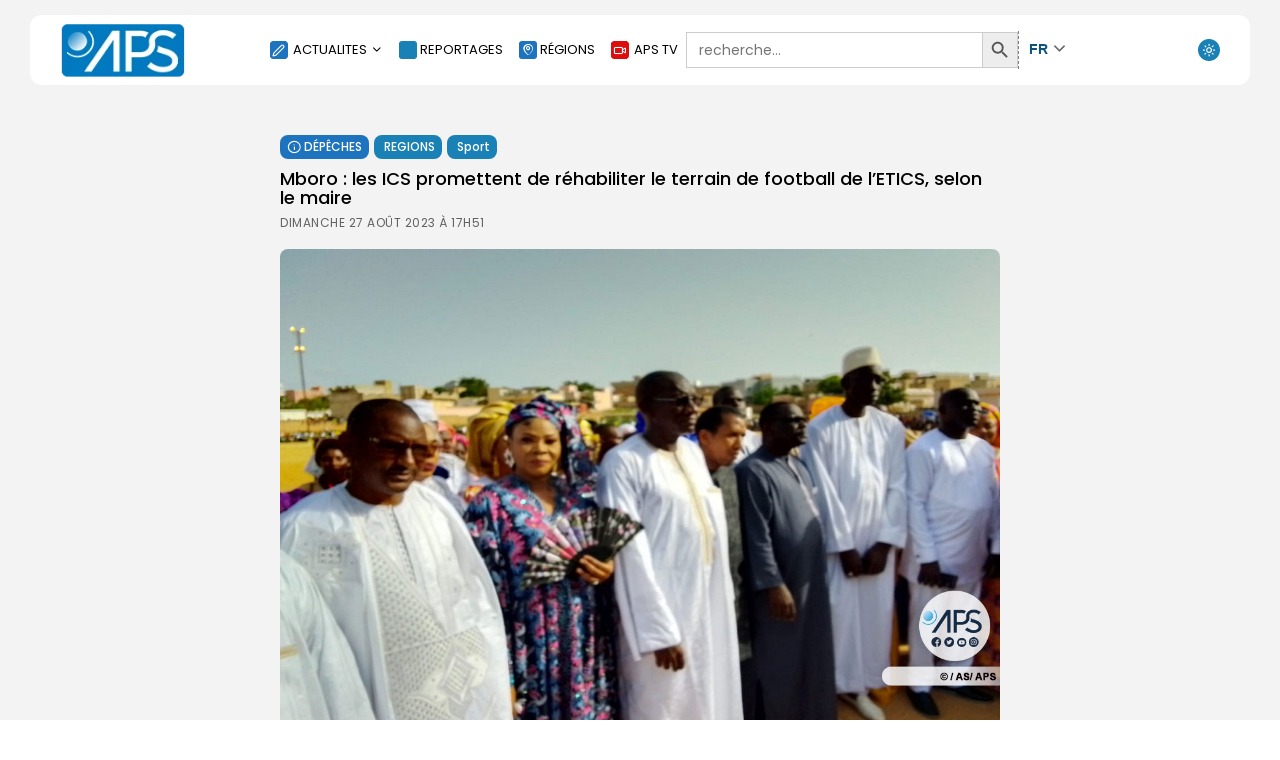

--- FILE ---
content_type: text/html; charset=UTF-8
request_url: https://aps.sn/mboro-les-ics-promettent-dameliorer-le-terrain-de-football-de-letics-selon-le-maire/
body_size: 30277
content:
<!doctype html><html dir="ltr" lang="fr-FR" prefix="og: https://ogp.me/ns#" dir="ltr"><head><meta charset="UTF-8" /><style type='text/css'></style><title>Mboro : les ICS promettent de réhabiliter le terrain de football de l’ETICS, selon le maire - APS</title><meta name="description" content="Mboro, 27 août (APS) - Le maire de la commune de Mboro Abdallah Tall a annoncé que les Industries chimiques du Sénégal (ICS) avaient promis de réhabiliter et d’améliorer la qualité du terrain de football de l’ETICS, le club de football local. Selon Abdallah Tall, les ICS ont promis de relever le mur de clôture" /><meta name="robots" content="max-image-preview:large" /><meta name="author" content="admin"/><link rel="canonical" href="https://aps.sn/mboro-les-ics-promettent-dameliorer-le-terrain-de-football-de-letics-selon-le-maire/" /><meta name="generator" content="All in One SEO (AIOSEO) 4.9.3" /><meta property="og:locale" content="fr_FR" /><meta property="og:site_name" content="APS - Agence de Presse Sénégalaise" /><meta property="og:type" content="article" /><meta property="og:title" content="Mboro : les ICS promettent de réhabiliter le terrain de football de l’ETICS, selon le maire - APS" /><meta property="og:description" content="Mboro, 27 août (APS) - Le maire de la commune de Mboro Abdallah Tall a annoncé que les Industries chimiques du Sénégal (ICS) avaient promis de réhabiliter et d’améliorer la qualité du terrain de football de l’ETICS, le club de football local. Selon Abdallah Tall, les ICS ont promis de relever le mur de clôture" /><meta property="og:url" content="https://aps.sn/mboro-les-ics-promettent-dameliorer-le-terrain-de-football-de-letics-selon-le-maire/" /><meta property="article:published_time" content="2023-08-27T17:51:07+00:00" /><meta property="article:modified_time" content="2023-08-27T17:51:07+00:00" /><meta name="twitter:card" content="summary_large_image" /><meta name="twitter:title" content="Mboro : les ICS promettent de réhabiliter le terrain de football de l’ETICS, selon le maire - APS" /><meta name="twitter:description" content="Mboro, 27 août (APS) - Le maire de la commune de Mboro Abdallah Tall a annoncé que les Industries chimiques du Sénégal (ICS) avaient promis de réhabiliter et d’améliorer la qualité du terrain de football de l’ETICS, le club de football local. Selon Abdallah Tall, les ICS ont promis de relever le mur de clôture" /> <script type="application/ld+json" class="aioseo-schema">{"@context":"https:\/\/schema.org","@graph":[{"@type":"BlogPosting","@id":"https:\/\/aps.sn\/mboro-les-ics-promettent-dameliorer-le-terrain-de-football-de-letics-selon-le-maire\/#blogposting","name":"Mboro : les ICS promettent de r\u00e9habiliter le terrain de football de l\u2019ETICS, selon le maire - APS","headline":"Mboro\u00a0: les ICS promettent de r\u00e9habiliter le terrain de football de l\u2019ETICS, selon le maire","author":{"@id":"https:\/\/aps.sn\/author\/aps-2\/#author"},"publisher":{"@id":"https:\/\/aps.sn\/#organization"},"image":{"@type":"ImageObject","url":"https:\/\/aps.sn\/wp-content\/uploads\/2025\/03\/maire-mboro-tall1_.jpg","width":1176,"height":784},"datePublished":"2023-08-27T17:51:07+00:00","dateModified":"2023-08-27T17:51:07+00:00","inLanguage":"fr-FR","mainEntityOfPage":{"@id":"https:\/\/aps.sn\/mboro-les-ics-promettent-dameliorer-le-terrain-de-football-de-letics-selon-le-maire\/#webpage"},"isPartOf":{"@id":"https:\/\/aps.sn\/mboro-les-ics-promettent-dameliorer-le-terrain-de-football-de-letics-selon-le-maire\/#webpage"},"articleSection":"D\u00c9P\u00caCHES, REGIONS, Sport"},{"@type":"BreadcrumbList","@id":"https:\/\/aps.sn\/mboro-les-ics-promettent-dameliorer-le-terrain-de-football-de-letics-selon-le-maire\/#breadcrumblist","itemListElement":[{"@type":"ListItem","@id":"https:\/\/aps.sn#listItem","position":1,"name":"Home","item":"https:\/\/aps.sn","nextItem":{"@type":"ListItem","@id":"https:\/\/aps.sn\/category\/actualites\/#listItem","name":"D\u00c9P\u00caCHES"}},{"@type":"ListItem","@id":"https:\/\/aps.sn\/category\/actualites\/#listItem","position":2,"name":"D\u00c9P\u00caCHES","item":"https:\/\/aps.sn\/category\/actualites\/","nextItem":{"@type":"ListItem","@id":"https:\/\/aps.sn\/mboro-les-ics-promettent-dameliorer-le-terrain-de-football-de-letics-selon-le-maire\/#listItem","name":"Mboro\u00a0: les ICS promettent de r\u00e9habiliter le terrain de football de l\u2019ETICS, selon le maire"},"previousItem":{"@type":"ListItem","@id":"https:\/\/aps.sn#listItem","name":"Home"}},{"@type":"ListItem","@id":"https:\/\/aps.sn\/mboro-les-ics-promettent-dameliorer-le-terrain-de-football-de-letics-selon-le-maire\/#listItem","position":3,"name":"Mboro\u00a0: les ICS promettent de r\u00e9habiliter le terrain de football de l\u2019ETICS, selon le maire","previousItem":{"@type":"ListItem","@id":"https:\/\/aps.sn\/category\/actualites\/#listItem","name":"D\u00c9P\u00caCHES"}}]},{"@type":"Organization","@id":"https:\/\/aps.sn\/#organization","name":"APS","description":"Agence de Presse S\u00e9n\u00e9galaise","url":"https:\/\/aps.sn\/","logo":{"@type":"ImageObject","url":"https:\/\/aps.sn\/wp-content\/uploads\/2025\/02\/logo_APS_MOBILE-3.png","@id":"https:\/\/aps.sn\/mboro-les-ics-promettent-dameliorer-le-terrain-de-football-de-letics-selon-le-maire\/#organizationLogo","width":300,"height":300},"image":{"@id":"https:\/\/aps.sn\/mboro-les-ics-promettent-dameliorer-le-terrain-de-football-de-letics-selon-le-maire\/#organizationLogo"}},{"@type":"Person","@id":"https:\/\/aps.sn\/author\/aps-2\/#author","url":"https:\/\/aps.sn\/author\/aps-2\/","name":"admin","image":{"@type":"ImageObject","@id":"https:\/\/aps.sn\/mboro-les-ics-promettent-dameliorer-le-terrain-de-football-de-letics-selon-le-maire\/#authorImage","url":"https:\/\/secure.gravatar.com\/avatar\/e4aa495a406b0be7e25824e670174d6ade706602f2bba576eb2ba153b8201b5e?s=96&d=mm&r=g","width":96,"height":96,"caption":"admin"}},{"@type":"WebPage","@id":"https:\/\/aps.sn\/mboro-les-ics-promettent-dameliorer-le-terrain-de-football-de-letics-selon-le-maire\/#webpage","url":"https:\/\/aps.sn\/mboro-les-ics-promettent-dameliorer-le-terrain-de-football-de-letics-selon-le-maire\/","name":"Mboro : les ICS promettent de r\u00e9habiliter le terrain de football de l\u2019ETICS, selon le maire - APS","description":"Mboro, 27 ao\u00fbt (APS) - Le maire de la commune de Mboro Abdallah Tall a annonc\u00e9 que les Industries chimiques du S\u00e9n\u00e9gal (ICS) avaient promis de r\u00e9habiliter et d\u2019am\u00e9liorer la qualit\u00e9 du terrain de football de l\u2019ETICS, le club de football local. Selon Abdallah Tall, les ICS ont promis de relever le mur de cl\u00f4ture","inLanguage":"fr-FR","isPartOf":{"@id":"https:\/\/aps.sn\/#website"},"breadcrumb":{"@id":"https:\/\/aps.sn\/mboro-les-ics-promettent-dameliorer-le-terrain-de-football-de-letics-selon-le-maire\/#breadcrumblist"},"author":{"@id":"https:\/\/aps.sn\/author\/aps-2\/#author"},"creator":{"@id":"https:\/\/aps.sn\/author\/aps-2\/#author"},"image":{"@type":"ImageObject","url":"https:\/\/aps.sn\/wp-content\/uploads\/2025\/03\/maire-mboro-tall1_.jpg","@id":"https:\/\/aps.sn\/mboro-les-ics-promettent-dameliorer-le-terrain-de-football-de-letics-selon-le-maire\/#mainImage","width":1176,"height":784},"primaryImageOfPage":{"@id":"https:\/\/aps.sn\/mboro-les-ics-promettent-dameliorer-le-terrain-de-football-de-letics-selon-le-maire\/#mainImage"},"datePublished":"2023-08-27T17:51:07+00:00","dateModified":"2023-08-27T17:51:07+00:00"},{"@type":"WebSite","@id":"https:\/\/aps.sn\/#website","url":"https:\/\/aps.sn\/","name":"APS","alternateName":"Agence de presse s\u00e9n\u00e9galaise","description":"Agence de Presse S\u00e9n\u00e9galaise","inLanguage":"fr-FR","publisher":{"@id":"https:\/\/aps.sn\/#organization"}}]}</script>    <script type="text/javascript" id="google_gtagjs-js-consent-mode-data-layer">window.dataLayer = window.dataLayer || [];function gtag(){dataLayer.push(arguments);}
gtag('consent', 'default', {"ad_personalization":"denied","ad_storage":"denied","ad_user_data":"denied","analytics_storage":"denied","functionality_storage":"denied","security_storage":"denied","personalization_storage":"denied","region":["AT","BE","BG","CH","CY","CZ","DE","DK","EE","ES","FI","FR","GB","GR","HR","HU","IE","IS","IT","LI","LT","LU","LV","MT","NL","NO","PL","PT","RO","SE","SI","SK"],"wait_for_update":500});
window._googlesitekitConsentCategoryMap = {"statistics":["analytics_storage"],"marketing":["ad_storage","ad_user_data","ad_personalization"],"functional":["functionality_storage","security_storage"],"preferences":["personalization_storage"]};
window._googlesitekitConsents = {"ad_personalization":"denied","ad_storage":"denied","ad_user_data":"denied","analytics_storage":"denied","functionality_storage":"denied","security_storage":"denied","personalization_storage":"denied","region":["AT","BE","BG","CH","CY","CZ","DE","DK","EE","ES","FI","FR","GB","GR","HR","HU","IE","IS","IT","LI","LT","LU","LV","MT","NL","NO","PL","PT","RO","SE","SI","SK"],"wait_for_update":500};</script> <link rel='dns-prefetch' href='//static.addtoany.com' /><link rel='dns-prefetch' href='//www.googletagmanager.com' /><link rel='dns-prefetch' href='//pagead2.googlesyndication.com' /><link rel="alternate" type="application/rss+xml" title="APS &raquo; Flux" href="https://aps.sn/feed/" /><link rel="alternate" title="oEmbed (JSON)" type="application/json+oembed" href="https://aps.sn/wp-json/oembed/1.0/embed?url=https%3A%2F%2Faps.sn%2Fmboro-les-ics-promettent-dameliorer-le-terrain-de-football-de-letics-selon-le-maire%2F" /><link rel="alternate" title="oEmbed (XML)" type="text/xml+oembed" href="https://aps.sn/wp-json/oembed/1.0/embed?url=https%3A%2F%2Faps.sn%2Fmboro-les-ics-promettent-dameliorer-le-terrain-de-football-de-letics-selon-le-maire%2F&#038;format=xml" /><style id='wp-img-auto-sizes-contain-inline-css' type='text/css'>img:is([sizes=auto i],[sizes^="auto," i]){contain-intrinsic-size:3000px 1500px}
/*# sourceURL=wp-img-auto-sizes-contain-inline-css */</style><link rel='stylesheet' id='pt-cv-public-style-css' href='https://aps.sn/wp-content/cache/wmac/css/wmac_single_2c4b48aec258405bb81139cf4cffb071.css' type='text/css' media='all' /><link rel='stylesheet' id='jkd-lucide-css' href='https://aps.sn/wp-content/plugins/jkd-wp-fabula-core//assets/css/lib/lucide.min.css' type='text/css' media='all' /><link rel='stylesheet' id='jkd-main-css' href='https://aps.sn/wp-content/plugins/jkd-wp-fabula-core/assets/css/theme/main.min.css' type='text/css' media='all' /><style id='jkd-main-inline-css' type='text/css'>html{
            --jkd-arch-col: 2!important;
            --jkd-arch-off: 10px!important;
            --jkd-rec-col: 2!important;
            --jkd-rec-off: 11px!important;
            --jkd-logo-w:180px!important;
            --jkd-logo-mob-w:35px!important;
            --jkd-c-cont-w:974px!important;
            --jkd-h-multi: 100!important;
            --jkd-txt-multi: 100!important;
            --jkd-mt-multi: 100!important;
            --jkd-txt-fz: 14px!important;
            --jkd-mt-fz: 13px!important;
            --jkd-sp-fz: 14px!important;
        --jkd-pr-col:#1981b5!important;--jkd-b-col:#ffffff!important;--jkd-b-col-wh:rgba(255, 255, 255, 0.25)!important;--jkd-bg-col:#1e73be!important;--jkd-bg-col-sec:#ffffff!important;--jkd-h-col:#000000!important;--jkd-txt-col:#4a4a4a!important;--jkd-b-col-def:#d6d6d6!important;--jkd-bg-col:#34363a!important;--jkd-bg-col-sec:#28292a!important;--jkd-h-col:#ffffff!important;--jkd-txt-col:#c7c7c7!important;--jkd-b-col-def:#545756!important;}
/*# sourceURL=jkd-main-inline-css */</style><link rel='stylesheet' id='riravideo-video-js-css' href='https://aps.sn/wp-content/plugins/rira-video/assets/css/video-js.min.css' type='text/css' media='all' /><link rel='stylesheet' id='riravideo-style-css' href='https://aps.sn/wp-content/cache/wmac/css/wmac_single_0683d1cfcff95675a49d412ad66dd107.css' type='text/css' media='all' /><link rel='stylesheet' id='wp-block-library-css' href='https://aps.sn/wp-includes/css/dist/block-library/style.min.css' type='text/css' media='all' /><style id='classic-theme-styles-inline-css' type='text/css'>/*! This file is auto-generated */
.wp-block-button__link{color:#fff;background-color:#32373c;border-radius:9999px;box-shadow:none;text-decoration:none;padding:calc(.667em + 2px) calc(1.333em + 2px);font-size:1.125em}.wp-block-file__button{background:#32373c;color:#fff;text-decoration:none}
/*# sourceURL=/wp-includes/css/classic-themes.min.css */</style><link rel='stylesheet' id='aioseo/css/src/vue/standalone/blocks/table-of-contents/global.scss-css' href='https://aps.sn/wp-content/cache/wmac/css/wmac_single_8aeaa129c1f80e6e5dbaa329351d1482.css' type='text/css' media='all' /><style id='co-authors-plus-coauthors-style-inline-css' type='text/css'>.wp-block-co-authors-plus-coauthors.is-layout-flow [class*=wp-block-co-authors-plus]{display:inline}

/*# sourceURL=https://aps.sn/wp-content/plugins/co-authors-plus/build/blocks/block-coauthors/style-index.css */</style><style id='co-authors-plus-avatar-style-inline-css' type='text/css'>.wp-block-co-authors-plus-avatar :where(img){height:auto;max-width:100%;vertical-align:bottom}.wp-block-co-authors-plus-coauthors.is-layout-flow .wp-block-co-authors-plus-avatar :where(img){vertical-align:middle}.wp-block-co-authors-plus-avatar:is(.alignleft,.alignright){display:table}.wp-block-co-authors-plus-avatar.aligncenter{display:table;margin-inline:auto}

/*# sourceURL=https://aps.sn/wp-content/plugins/co-authors-plus/build/blocks/block-coauthor-avatar/style-index.css */</style><style id='co-authors-plus-image-style-inline-css' type='text/css'>.wp-block-co-authors-plus-image{margin-bottom:0}.wp-block-co-authors-plus-image :where(img){height:auto;max-width:100%;vertical-align:bottom}.wp-block-co-authors-plus-coauthors.is-layout-flow .wp-block-co-authors-plus-image :where(img){vertical-align:middle}.wp-block-co-authors-plus-image:is(.alignfull,.alignwide) :where(img){width:100%}.wp-block-co-authors-plus-image:is(.alignleft,.alignright){display:table}.wp-block-co-authors-plus-image.aligncenter{display:table;margin-inline:auto}

/*# sourceURL=https://aps.sn/wp-content/plugins/co-authors-plus/build/blocks/block-coauthor-image/style-index.css */</style><style id='global-styles-inline-css' type='text/css'>:root{--wp--preset--aspect-ratio--square: 1;--wp--preset--aspect-ratio--4-3: 4/3;--wp--preset--aspect-ratio--3-4: 3/4;--wp--preset--aspect-ratio--3-2: 3/2;--wp--preset--aspect-ratio--2-3: 2/3;--wp--preset--aspect-ratio--16-9: 16/9;--wp--preset--aspect-ratio--9-16: 9/16;--wp--preset--color--black: #000000;--wp--preset--color--cyan-bluish-gray: #abb8c3;--wp--preset--color--white: #ffffff;--wp--preset--color--pale-pink: #f78da7;--wp--preset--color--vivid-red: #cf2e2e;--wp--preset--color--luminous-vivid-orange: #ff6900;--wp--preset--color--luminous-vivid-amber: #fcb900;--wp--preset--color--light-green-cyan: #7bdcb5;--wp--preset--color--vivid-green-cyan: #00d084;--wp--preset--color--pale-cyan-blue: #8ed1fc;--wp--preset--color--vivid-cyan-blue: #0693e3;--wp--preset--color--vivid-purple: #9b51e0;--wp--preset--gradient--vivid-cyan-blue-to-vivid-purple: linear-gradient(135deg,rgb(6,147,227) 0%,rgb(155,81,224) 100%);--wp--preset--gradient--light-green-cyan-to-vivid-green-cyan: linear-gradient(135deg,rgb(122,220,180) 0%,rgb(0,208,130) 100%);--wp--preset--gradient--luminous-vivid-amber-to-luminous-vivid-orange: linear-gradient(135deg,rgb(252,185,0) 0%,rgb(255,105,0) 100%);--wp--preset--gradient--luminous-vivid-orange-to-vivid-red: linear-gradient(135deg,rgb(255,105,0) 0%,rgb(207,46,46) 100%);--wp--preset--gradient--very-light-gray-to-cyan-bluish-gray: linear-gradient(135deg,rgb(238,238,238) 0%,rgb(169,184,195) 100%);--wp--preset--gradient--cool-to-warm-spectrum: linear-gradient(135deg,rgb(74,234,220) 0%,rgb(151,120,209) 20%,rgb(207,42,186) 40%,rgb(238,44,130) 60%,rgb(251,105,98) 80%,rgb(254,248,76) 100%);--wp--preset--gradient--blush-light-purple: linear-gradient(135deg,rgb(255,206,236) 0%,rgb(152,150,240) 100%);--wp--preset--gradient--blush-bordeaux: linear-gradient(135deg,rgb(254,205,165) 0%,rgb(254,45,45) 50%,rgb(107,0,62) 100%);--wp--preset--gradient--luminous-dusk: linear-gradient(135deg,rgb(255,203,112) 0%,rgb(199,81,192) 50%,rgb(65,88,208) 100%);--wp--preset--gradient--pale-ocean: linear-gradient(135deg,rgb(255,245,203) 0%,rgb(182,227,212) 50%,rgb(51,167,181) 100%);--wp--preset--gradient--electric-grass: linear-gradient(135deg,rgb(202,248,128) 0%,rgb(113,206,126) 100%);--wp--preset--gradient--midnight: linear-gradient(135deg,rgb(2,3,129) 0%,rgb(40,116,252) 100%);--wp--preset--font-size--small: 13px;--wp--preset--font-size--medium: 20px;--wp--preset--font-size--large: 36px;--wp--preset--font-size--x-large: 42px;--wp--preset--spacing--20: 0.44rem;--wp--preset--spacing--30: 0.67rem;--wp--preset--spacing--40: 1rem;--wp--preset--spacing--50: 1.5rem;--wp--preset--spacing--60: 2.25rem;--wp--preset--spacing--70: 3.38rem;--wp--preset--spacing--80: 5.06rem;--wp--preset--shadow--natural: 6px 6px 9px rgba(0, 0, 0, 0.2);--wp--preset--shadow--deep: 12px 12px 50px rgba(0, 0, 0, 0.4);--wp--preset--shadow--sharp: 6px 6px 0px rgba(0, 0, 0, 0.2);--wp--preset--shadow--outlined: 6px 6px 0px -3px rgb(255, 255, 255), 6px 6px rgb(0, 0, 0);--wp--preset--shadow--crisp: 6px 6px 0px rgb(0, 0, 0);}:where(.is-layout-flex){gap: 0.5em;}:where(.is-layout-grid){gap: 0.5em;}body .is-layout-flex{display: flex;}.is-layout-flex{flex-wrap: wrap;align-items: center;}.is-layout-flex > :is(*, div){margin: 0;}body .is-layout-grid{display: grid;}.is-layout-grid > :is(*, div){margin: 0;}:where(.wp-block-columns.is-layout-flex){gap: 2em;}:where(.wp-block-columns.is-layout-grid){gap: 2em;}:where(.wp-block-post-template.is-layout-flex){gap: 1.25em;}:where(.wp-block-post-template.is-layout-grid){gap: 1.25em;}.has-black-color{color: var(--wp--preset--color--black) !important;}.has-cyan-bluish-gray-color{color: var(--wp--preset--color--cyan-bluish-gray) !important;}.has-white-color{color: var(--wp--preset--color--white) !important;}.has-pale-pink-color{color: var(--wp--preset--color--pale-pink) !important;}.has-vivid-red-color{color: var(--wp--preset--color--vivid-red) !important;}.has-luminous-vivid-orange-color{color: var(--wp--preset--color--luminous-vivid-orange) !important;}.has-luminous-vivid-amber-color{color: var(--wp--preset--color--luminous-vivid-amber) !important;}.has-light-green-cyan-color{color: var(--wp--preset--color--light-green-cyan) !important;}.has-vivid-green-cyan-color{color: var(--wp--preset--color--vivid-green-cyan) !important;}.has-pale-cyan-blue-color{color: var(--wp--preset--color--pale-cyan-blue) !important;}.has-vivid-cyan-blue-color{color: var(--wp--preset--color--vivid-cyan-blue) !important;}.has-vivid-purple-color{color: var(--wp--preset--color--vivid-purple) !important;}.has-black-background-color{background-color: var(--wp--preset--color--black) !important;}.has-cyan-bluish-gray-background-color{background-color: var(--wp--preset--color--cyan-bluish-gray) !important;}.has-white-background-color{background-color: var(--wp--preset--color--white) !important;}.has-pale-pink-background-color{background-color: var(--wp--preset--color--pale-pink) !important;}.has-vivid-red-background-color{background-color: var(--wp--preset--color--vivid-red) !important;}.has-luminous-vivid-orange-background-color{background-color: var(--wp--preset--color--luminous-vivid-orange) !important;}.has-luminous-vivid-amber-background-color{background-color: var(--wp--preset--color--luminous-vivid-amber) !important;}.has-light-green-cyan-background-color{background-color: var(--wp--preset--color--light-green-cyan) !important;}.has-vivid-green-cyan-background-color{background-color: var(--wp--preset--color--vivid-green-cyan) !important;}.has-pale-cyan-blue-background-color{background-color: var(--wp--preset--color--pale-cyan-blue) !important;}.has-vivid-cyan-blue-background-color{background-color: var(--wp--preset--color--vivid-cyan-blue) !important;}.has-vivid-purple-background-color{background-color: var(--wp--preset--color--vivid-purple) !important;}.has-black-border-color{border-color: var(--wp--preset--color--black) !important;}.has-cyan-bluish-gray-border-color{border-color: var(--wp--preset--color--cyan-bluish-gray) !important;}.has-white-border-color{border-color: var(--wp--preset--color--white) !important;}.has-pale-pink-border-color{border-color: var(--wp--preset--color--pale-pink) !important;}.has-vivid-red-border-color{border-color: var(--wp--preset--color--vivid-red) !important;}.has-luminous-vivid-orange-border-color{border-color: var(--wp--preset--color--luminous-vivid-orange) !important;}.has-luminous-vivid-amber-border-color{border-color: var(--wp--preset--color--luminous-vivid-amber) !important;}.has-light-green-cyan-border-color{border-color: var(--wp--preset--color--light-green-cyan) !important;}.has-vivid-green-cyan-border-color{border-color: var(--wp--preset--color--vivid-green-cyan) !important;}.has-pale-cyan-blue-border-color{border-color: var(--wp--preset--color--pale-cyan-blue) !important;}.has-vivid-cyan-blue-border-color{border-color: var(--wp--preset--color--vivid-cyan-blue) !important;}.has-vivid-purple-border-color{border-color: var(--wp--preset--color--vivid-purple) !important;}.has-vivid-cyan-blue-to-vivid-purple-gradient-background{background: var(--wp--preset--gradient--vivid-cyan-blue-to-vivid-purple) !important;}.has-light-green-cyan-to-vivid-green-cyan-gradient-background{background: var(--wp--preset--gradient--light-green-cyan-to-vivid-green-cyan) !important;}.has-luminous-vivid-amber-to-luminous-vivid-orange-gradient-background{background: var(--wp--preset--gradient--luminous-vivid-amber-to-luminous-vivid-orange) !important;}.has-luminous-vivid-orange-to-vivid-red-gradient-background{background: var(--wp--preset--gradient--luminous-vivid-orange-to-vivid-red) !important;}.has-very-light-gray-to-cyan-bluish-gray-gradient-background{background: var(--wp--preset--gradient--very-light-gray-to-cyan-bluish-gray) !important;}.has-cool-to-warm-spectrum-gradient-background{background: var(--wp--preset--gradient--cool-to-warm-spectrum) !important;}.has-blush-light-purple-gradient-background{background: var(--wp--preset--gradient--blush-light-purple) !important;}.has-blush-bordeaux-gradient-background{background: var(--wp--preset--gradient--blush-bordeaux) !important;}.has-luminous-dusk-gradient-background{background: var(--wp--preset--gradient--luminous-dusk) !important;}.has-pale-ocean-gradient-background{background: var(--wp--preset--gradient--pale-ocean) !important;}.has-electric-grass-gradient-background{background: var(--wp--preset--gradient--electric-grass) !important;}.has-midnight-gradient-background{background: var(--wp--preset--gradient--midnight) !important;}.has-small-font-size{font-size: var(--wp--preset--font-size--small) !important;}.has-medium-font-size{font-size: var(--wp--preset--font-size--medium) !important;}.has-large-font-size{font-size: var(--wp--preset--font-size--large) !important;}.has-x-large-font-size{font-size: var(--wp--preset--font-size--x-large) !important;}
:where(.wp-block-post-template.is-layout-flex){gap: 1.25em;}:where(.wp-block-post-template.is-layout-grid){gap: 1.25em;}
:where(.wp-block-term-template.is-layout-flex){gap: 1.25em;}:where(.wp-block-term-template.is-layout-grid){gap: 1.25em;}
:where(.wp-block-columns.is-layout-flex){gap: 2em;}:where(.wp-block-columns.is-layout-grid){gap: 2em;}
:root :where(.wp-block-pullquote){font-size: 1.5em;line-height: 1.6;}
/*# sourceURL=global-styles-inline-css */</style><link rel='stylesheet' id='cmplz-general-css' href='https://aps.sn/wp-content/plugins/complianz-gdpr/assets/css/cookieblocker.min.css' type='text/css' media='all' /><link rel='stylesheet' id='ivory-search-styles-css' href='https://aps.sn/wp-content/plugins/add-search-to-menu/public/css/ivory-search.min.css' type='text/css' media='all' /><style id='ez-toc-style-inline-css' type='text/css'>#ez-toc-container{background:#f9f9f9;border:1px solid #aaa;border-radius:4px;-webkit-box-shadow:0 1px 1px rgba(0,0,0,.05);box-shadow:0 1px 1px rgba(0,0,0,.05);display:table;margin-bottom:1em;padding:10px 20px 10px 10px;position:relative;width:auto}div.ez-toc-widget-container{padding:0;position:relative}#ez-toc-container.ez-toc-light-blue{background:#edf6ff}#ez-toc-container.ez-toc-white{background:#fff}#ez-toc-container.ez-toc-black{background:#000}#ez-toc-container.ez-toc-transparent{background:none transparent}div.ez-toc-widget-container ul{display:block}div.ez-toc-widget-container li{border:none;padding:0}div.ez-toc-widget-container ul.ez-toc-list{padding:10px}#ez-toc-container ul ul,.ez-toc div.ez-toc-widget-container ul ul{margin-left:1.5em}#ez-toc-container li,#ez-toc-container ul{margin:0;padding:0}#ez-toc-container li,#ez-toc-container ul,#ez-toc-container ul li,div.ez-toc-widget-container,div.ez-toc-widget-container li{background:none;list-style:none none;line-height:1.6;margin:0;overflow:hidden;z-index:1}#ez-toc-container .ez-toc-title{text-align:left;line-height:1.45;margin:0;padding:0}.ez-toc-title-container{display:table;width:100%}.ez-toc-title,.ez-toc-title-toggle{display:inline;text-align:left;vertical-align:middle}#ez-toc-container.ez-toc-black p.ez-toc-title{color:#fff}#ez-toc-container div.ez-toc-title-container+ul.ez-toc-list{margin-top:1em}.ez-toc-wrap-left{margin:0 auto 1em 0!important}.ez-toc-wrap-left-text{float:left}.ez-toc-wrap-right{margin:0 0 1em auto!important}.ez-toc-wrap-right-text{float:right}#ez-toc-container a{color:#444;box-shadow:none;text-decoration:none;text-shadow:none;display:inline-flex;align-items:stretch;flex-wrap:nowrap}#ez-toc-container a:visited{color:#9f9f9f}#ez-toc-container a:hover{text-decoration:underline}#ez-toc-container.ez-toc-black a,#ez-toc-container.ez-toc-black a:visited{color:#fff}#ez-toc-container a.ez-toc-toggle{display:flex;align-items:center}.ez-toc-widget-container ul.ez-toc-list li:before{content:" ";position:absolute;left:0;right:0;height:30px;line-height:30px;z-index:-1}.ez-toc-widget-container ul.ez-toc-list li.active{background-color:#ededed}.ez-toc-widget-container li.active>a{font-weight:900}.ez-toc-btn{display:inline-block;padding:6px 12px;margin-bottom:0;font-size:14px;font-weight:400;line-height:1.428571429;text-align:center;white-space:nowrap;vertical-align:middle;cursor:pointer;background-image:none;border:1px solid transparent;border-radius:4px;-webkit-user-select:none;-moz-user-select:none;-ms-user-select:none;-o-user-select:none;user-select:none}.ez-toc-btn:focus{outline:thin dotted #333;outline:5px auto -webkit-focus-ring-color;outline-offset:-2px}.ez-toc-btn:focus,.ez-toc-btn:hover{color:#333;text-decoration:none}.ez-toc-btn.active,.ez-toc-btn:active{background-image:none;outline:0;-webkit-box-shadow:inset 0 3px 5px rgba(0,0,0,.125);box-shadow:inset 0 3px 5px rgba(0,0,0,.125)}.ez-toc-btn-default{color:#333;background-color:#fff}.ez-toc-btn-default.active,.ez-toc-btn-default:active,.ez-toc-btn-default:focus,.ez-toc-btn-default:hover{color:#333;background-color:#ebebeb;border-color:#adadad}.ez-toc-btn-default.active,.ez-toc-btn-default:active{background-image:none}.ez-toc-btn-sm,.ez-toc-btn-xs{padding:5px 10px;font-size:12px;line-height:1.5;border-radius:3px}.ez-toc-btn-xs{padding:1px 5px}.ez-toc-btn-default{text-shadow:0 -1px 0 rgba(0,0,0,.2);-webkit-box-shadow:inset 0 1px 0 hsla(0,0%,100%,.15),0 1px 1px rgba(0,0,0,.075);box-shadow:inset 0 1px 0 hsla(0,0%,100%,.15),0 1px 1px rgba(0,0,0,.075)}.ez-toc-btn-default:active{-webkit-box-shadow:inset 0 3px 5px rgba(0,0,0,.125);box-shadow:inset 0 3px 5px rgba(0,0,0,.125)}.btn.active,.ez-toc-btn:active{background-image:none}.ez-toc-btn-default{text-shadow:0 1px 0 #fff;background-image:-webkit-gradient(linear,left 0,left 100%,from(#fff),to(#e0e0e0));background-image:-webkit-linear-gradient(top,#fff,#e0e0e0);background-image:-moz-linear-gradient(top,#fff 0,#e0e0e0 100%);background-image:linear-gradient(180deg,#fff 0,#e0e0e0);background-repeat:repeat-x;border-color:#ccc;filter:progid:DXImageTransform.Microsoft.gradient(startColorstr="#ffffffff",endColorstr="#ffe0e0e0",GradientType=0);filter:progid:DXImageTransform.Microsoft.gradient(enabled=false)}.ez-toc-btn-default:focus,.ez-toc-btn-default:hover{background-color:#e0e0e0;background-position:0 -15px}.ez-toc-btn-default.active,.ez-toc-btn-default:active{background-color:#e0e0e0;border-color:#dbdbdb}.ez-toc-pull-right{float:right!important;margin-left:10px}#ez-toc-container label.cssicon,#ez-toc-widget-container label.cssicon{height:30px}.ez-toc-glyphicon{position:relative;top:1px;display:inline-block;font-family:Glyphicons Halflings;-webkit-font-smoothing:antialiased;font-style:normal;font-weight:400;line-height:1;-moz-osx-font-smoothing:grayscale}.ez-toc-glyphicon:empty{width:1em}.ez-toc-toggle i.ez-toc-glyphicon{font-size:16px;margin-left:2px}#ez-toc-container input{position:absolute;left:-999em}#ez-toc-container input[type=checkbox]:checked+nav,#ez-toc-widget-container input[type=checkbox]:checked+nav{opacity:0;max-height:0;border:none;display:none}#ez-toc-container label{position:relative;cursor:pointer;display:initial}#ez-toc-container .ez-toc-js-icon-con{display:initial}#ez-toc-container .ez-toc-js-icon-con,#ez-toc-container .ez-toc-toggle label{float:right;position:relative;font-size:16px;padding:0;border:1px solid #999191;border-radius:5px;cursor:pointer;left:10px;width:35px}div#ez-toc-container .ez-toc-title{display:initial}.ez-toc-wrap-center{margin:0 auto 1em!important}#ez-toc-container a.ez-toc-toggle{color:#444;background:inherit;border:inherit}.ez-toc-toggle #item{position:absolute;left:-999em}label.cssicon .ez-toc-glyphicon:empty{font-size:16px;margin-left:2px}label.cssiconcheckbox{display:none}.ez-toc-widget-container ul li a{padding-left:10px;display:inline-flex;align-items:stretch;flex-wrap:nowrap}.ez-toc-widget-container ul.ez-toc-list li{height:auto!important}.ez-toc-cssicon{float:right;position:relative;font-size:16px;padding:0;border:1px solid #999191;border-radius:5px;cursor:pointer;left:10px;width:35px}.ez-toc-icon-toggle-span{display:flex;align-items:center;width:35px;height:30px;justify-content:center;direction:ltr}#ez-toc-container .eztoc-toggle-hide-by-default{display:none}.eztoc_no_heading_found{background-color:#ff0;padding-left:10px}.eztoc-hide{display:none}.term-description .ez-toc-title-container p:nth-child(2){width:50px;float:right;margin:0}.ez-toc-list.ez-toc-columns-2{column-count:2;column-gap:20px;column-fill:balance}.ez-toc-list.ez-toc-columns-2>li{display:block;break-inside:avoid;margin-bottom:8px;page-break-inside:avoid}.ez-toc-list.ez-toc-columns-3{column-count:3;column-gap:20px;column-fill:balance}.ez-toc-list.ez-toc-columns-3>li{display:block;break-inside:avoid;margin-bottom:8px;page-break-inside:avoid}.ez-toc-list.ez-toc-columns-4{column-count:4;column-gap:20px;column-fill:balance}.ez-toc-list.ez-toc-columns-4>li{display:block;break-inside:avoid;margin-bottom:8px;page-break-inside:avoid}.ez-toc-list.ez-toc-columns-optimized{column-fill:balance;orphans:2;widows:2}.ez-toc-list.ez-toc-columns-optimized>li{display:block;break-inside:avoid;page-break-inside:avoid}@media (max-width:768px){.ez-toc-list.ez-toc-columns-2,.ez-toc-list.ez-toc-columns-3,.ez-toc-list.ez-toc-columns-4{column-count:1;column-gap:0}}@media (max-width:1024px) and (min-width:769px){.ez-toc-list.ez-toc-columns-3,.ez-toc-list.ez-toc-columns-4{column-count:2}}.ez-toc-container-direction {direction: ltr;}.ez-toc-counter ul{counter-reset: item ;}.ez-toc-counter nav ul li a::before {content: counters(item, '.', decimal) '. ';display: inline-block;counter-increment: item;flex-grow: 0;flex-shrink: 0;margin-right: .2em; float: left; }.ez-toc-widget-direction {direction: ltr;}.ez-toc-widget-container ul{counter-reset: item ;}.ez-toc-widget-container nav ul li a::before {content: counters(item, '.', decimal) '. ';display: inline-block;counter-increment: item;flex-grow: 0;flex-shrink: 0;margin-right: .2em; float: left; }
/*# sourceURL=ez-toc-style-inline-css */</style><link rel='stylesheet' id='elespare-icons-css' href='https://aps.sn/wp-content/cache/wmac/css/wmac_single_6c335752dd2a170625be0bcc53712cf0.css' type='text/css' media='all' /><link rel='stylesheet' id='elementor-frontend-css' href='https://aps.sn/wp-content/uploads/elementor/css/custom-frontend.min.css' type='text/css' media='all' /><link rel='stylesheet' id='elementor-post-2542-css' href='https://aps.sn/wp-content/cache/wmac/css/wmac_single_b4b4e7f903e5419f90438cb00d6127f5.css' type='text/css' media='all' /><link rel='stylesheet' id='elespare-posts-grid-css' href='https://aps.sn/wp-content/plugins/elespare/dist/elespare.style.build.min.css' type='text/css' media='all' /><link rel='stylesheet' id='font-awesome-5-all-css' href='https://aps.sn/wp-content/plugins/elementor/assets/lib/font-awesome/css/all.min.css' type='text/css' media='all' /><link rel='stylesheet' id='font-awesome-4-shim-css' href='https://aps.sn/wp-content/plugins/elementor/assets/lib/font-awesome/css/v4-shims.min.css' type='text/css' media='all' /><link rel='stylesheet' id='wpdt-elementor-widget-font-css' href='https://aps.sn/wp-content/cache/wmac/css/wmac_single_63f18eb49621c28997e7a41829298565.css' type='text/css' media='all' /><link rel='stylesheet' id='jkd-fonts-css' href='https://aps.sn/wp-content/plugins/jkdevkit/assets/css/core/fonts.css' type='text/css' media='all' /><style id='jkd-fonts-inline-css' type='text/css'>:root{--jkd-fabula-heading-font:'Poppins'!important;--jkd-fabula-text-font:'Poppins'!important;}
        @font-face {
            font-family: 'Poppins';
            src: url("https://aps.sn/wp-content/uploads/jkd-fabula-wp-fonts/Poppins/pxiGyp8kv8JHgFVrLPTed3FBGPaTSQ.ttf") format("truetype"), local("/var/www/vhosts/aps.sn/httpdocs/wp-content/uploads/jkd-fabula-wp-fonts/Poppins/pxiGyp8kv8JHgFVrLPTed3FBGPaTSQ.ttf");
            font-style: normal;
            font-weight: 100;
            font-display: swap;
            font-stretch: normal;
        }
        @font-face {
            font-family: 'Poppins';
            src: url("https://aps.sn/wp-content/uploads/jkd-fabula-wp-fonts/Poppins/pxiAyp8kv8JHgFVrJJLmE3tFOvODSVFF.ttf") format("truetype"), local("/var/www/vhosts/aps.sn/httpdocs/wp-content/uploads/jkd-fabula-wp-fonts/Poppins/pxiAyp8kv8JHgFVrJJLmE3tFOvODSVFF.ttf");
            font-style: italic;
            font-weight: 100;
            font-display: swap;
            font-stretch: normal;
        }
        @font-face {
            font-family: 'Poppins';
            src: url("https://aps.sn/wp-content/uploads/jkd-fabula-wp-fonts/Poppins/pxiByp8kv8JHgFVrLFj_V1tvFP-KUEg.ttf") format("truetype"), local("/var/www/vhosts/aps.sn/httpdocs/wp-content/uploads/jkd-fabula-wp-fonts/Poppins/pxiByp8kv8JHgFVrLFj_V1tvFP-KUEg.ttf");
            font-style: normal;
            font-weight: 200;
            font-display: swap;
            font-stretch: normal;
        }
        @font-face {
            font-family: 'Poppins';
            src: url("https://aps.sn/wp-content/uploads/jkd-fabula-wp-fonts/Poppins/pxiDyp8kv8JHgFVrJJLmv1plEN2PQEhcqw.ttf") format("truetype"), local("/var/www/vhosts/aps.sn/httpdocs/wp-content/uploads/jkd-fabula-wp-fonts/Poppins/pxiDyp8kv8JHgFVrJJLmv1plEN2PQEhcqw.ttf");
            font-style: italic;
            font-weight: 200;
            font-display: swap;
            font-stretch: normal;
        }
        @font-face {
            font-family: 'Poppins';
            src: url("https://aps.sn/wp-content/uploads/jkd-fabula-wp-fonts/Poppins/pxiByp8kv8JHgFVrLDz8V1tvFP-KUEg.ttf") format("truetype"), local("/var/www/vhosts/aps.sn/httpdocs/wp-content/uploads/jkd-fabula-wp-fonts/Poppins/pxiByp8kv8JHgFVrLDz8V1tvFP-KUEg.ttf");
            font-style: normal;
            font-weight: 300;
            font-display: swap;
            font-stretch: normal;
        }
        @font-face {
            font-family: 'Poppins';
            src: url("https://aps.sn/wp-content/uploads/jkd-fabula-wp-fonts/Poppins/pxiDyp8kv8JHgFVrJJLm21llEN2PQEhcqw.ttf") format("truetype"), local("/var/www/vhosts/aps.sn/httpdocs/wp-content/uploads/jkd-fabula-wp-fonts/Poppins/pxiDyp8kv8JHgFVrJJLm21llEN2PQEhcqw.ttf");
            font-style: italic;
            font-weight: 300;
            font-display: swap;
            font-stretch: normal;
        }
        @font-face {
            font-family: 'Poppins';
            src: url("https://aps.sn/wp-content/uploads/jkd-fabula-wp-fonts/Poppins/pxiEyp8kv8JHgFVrFJDUc1NECPY.ttf") format("truetype"), local("/var/www/vhosts/aps.sn/httpdocs/wp-content/uploads/jkd-fabula-wp-fonts/Poppins/pxiEyp8kv8JHgFVrFJDUc1NECPY.ttf");
            font-style: normal;
            font-weight: 400;
            font-display: swap;
            font-stretch: normal;
        }
        @font-face {
            font-family: 'Poppins';
            src: url("https://aps.sn/wp-content/uploads/jkd-fabula-wp-fonts/Poppins/pxiGyp8kv8JHgFVrJJLed3FBGPaTSQ.ttf") format("truetype"), local("/var/www/vhosts/aps.sn/httpdocs/wp-content/uploads/jkd-fabula-wp-fonts/Poppins/pxiGyp8kv8JHgFVrJJLed3FBGPaTSQ.ttf");
            font-style: italic;
            font-weight: 400;
            font-display: swap;
            font-stretch: normal;
        }
        @font-face {
            font-family: 'Poppins';
            src: url("https://aps.sn/wp-content/uploads/jkd-fabula-wp-fonts/Poppins/pxiByp8kv8JHgFVrLGT9V1tvFP-KUEg.ttf") format("truetype"), local("/var/www/vhosts/aps.sn/httpdocs/wp-content/uploads/jkd-fabula-wp-fonts/Poppins/pxiByp8kv8JHgFVrLGT9V1tvFP-KUEg.ttf");
            font-style: normal;
            font-weight: 500;
            font-display: swap;
            font-stretch: normal;
        }
        @font-face {
            font-family: 'Poppins';
            src: url("https://aps.sn/wp-content/uploads/jkd-fabula-wp-fonts/Poppins/pxiDyp8kv8JHgFVrJJLmg1hlEN2PQEhcqw.ttf") format("truetype"), local("/var/www/vhosts/aps.sn/httpdocs/wp-content/uploads/jkd-fabula-wp-fonts/Poppins/pxiDyp8kv8JHgFVrJJLmg1hlEN2PQEhcqw.ttf");
            font-style: italic;
            font-weight: 500;
            font-display: swap;
            font-stretch: normal;
        }
        @font-face {
            font-family: 'Poppins';
            src: url("https://aps.sn/wp-content/uploads/jkd-fabula-wp-fonts/Poppins/pxiByp8kv8JHgFVrLEj6V1tvFP-KUEg.ttf") format("truetype"), local("/var/www/vhosts/aps.sn/httpdocs/wp-content/uploads/jkd-fabula-wp-fonts/Poppins/pxiByp8kv8JHgFVrLEj6V1tvFP-KUEg.ttf");
            font-style: normal;
            font-weight: 600;
            font-display: swap;
            font-stretch: normal;
        }
        @font-face {
            font-family: 'Poppins';
            src: url("https://aps.sn/wp-content/uploads/jkd-fabula-wp-fonts/Poppins/pxiDyp8kv8JHgFVrJJLmr19lEN2PQEhcqw.ttf") format("truetype"), local("/var/www/vhosts/aps.sn/httpdocs/wp-content/uploads/jkd-fabula-wp-fonts/Poppins/pxiDyp8kv8JHgFVrJJLmr19lEN2PQEhcqw.ttf");
            font-style: italic;
            font-weight: 600;
            font-display: swap;
            font-stretch: normal;
        }
        @font-face {
            font-family: 'Poppins';
            src: url("https://aps.sn/wp-content/uploads/jkd-fabula-wp-fonts/Poppins/pxiByp8kv8JHgFVrLCz7V1tvFP-KUEg.ttf") format("truetype"), local("/var/www/vhosts/aps.sn/httpdocs/wp-content/uploads/jkd-fabula-wp-fonts/Poppins/pxiByp8kv8JHgFVrLCz7V1tvFP-KUEg.ttf");
            font-style: normal;
            font-weight: 700;
            font-display: swap;
            font-stretch: normal;
        }
        @font-face {
            font-family: 'Poppins';
            src: url("https://aps.sn/wp-content/uploads/jkd-fabula-wp-fonts/Poppins/pxiDyp8kv8JHgFVrJJLmy15lEN2PQEhcqw.ttf") format("truetype"), local("/var/www/vhosts/aps.sn/httpdocs/wp-content/uploads/jkd-fabula-wp-fonts/Poppins/pxiDyp8kv8JHgFVrJJLmy15lEN2PQEhcqw.ttf");
            font-style: italic;
            font-weight: 700;
            font-display: swap;
            font-stretch: normal;
        }
        @font-face {
            font-family: 'Poppins';
            src: url("https://aps.sn/wp-content/uploads/jkd-fabula-wp-fonts/Poppins/pxiByp8kv8JHgFVrLDD4V1tvFP-KUEg.ttf") format("truetype"), local("/var/www/vhosts/aps.sn/httpdocs/wp-content/uploads/jkd-fabula-wp-fonts/Poppins/pxiByp8kv8JHgFVrLDD4V1tvFP-KUEg.ttf");
            font-style: normal;
            font-weight: 800;
            font-display: swap;
            font-stretch: normal;
        }
        @font-face {
            font-family: 'Poppins';
            src: url("https://aps.sn/wp-content/uploads/jkd-fabula-wp-fonts/Poppins/pxiDyp8kv8JHgFVrJJLm111lEN2PQEhcqw.ttf") format("truetype"), local("/var/www/vhosts/aps.sn/httpdocs/wp-content/uploads/jkd-fabula-wp-fonts/Poppins/pxiDyp8kv8JHgFVrJJLm111lEN2PQEhcqw.ttf");
            font-style: italic;
            font-weight: 800;
            font-display: swap;
            font-stretch: normal;
        }
        @font-face {
            font-family: 'Poppins';
            src: url("https://aps.sn/wp-content/uploads/jkd-fabula-wp-fonts/Poppins/pxiByp8kv8JHgFVrLBT5V1tvFP-KUEg.ttf") format("truetype"), local("/var/www/vhosts/aps.sn/httpdocs/wp-content/uploads/jkd-fabula-wp-fonts/Poppins/pxiByp8kv8JHgFVrLBT5V1tvFP-KUEg.ttf");
            font-style: normal;
            font-weight: 900;
            font-display: swap;
            font-stretch: normal;
        }
        @font-face {
            font-family: 'Poppins';
            src: url("https://aps.sn/wp-content/uploads/jkd-fabula-wp-fonts/Poppins/pxiDyp8kv8JHgFVrJJLm81xlEN2PQEhcqw.ttf") format("truetype"), local("/var/www/vhosts/aps.sn/httpdocs/wp-content/uploads/jkd-fabula-wp-fonts/Poppins/pxiDyp8kv8JHgFVrJJLm81xlEN2PQEhcqw.ttf");
            font-style: italic;
            font-weight: 900;
            font-display: swap;
            font-stretch: normal;
        }
/*# sourceURL=jkd-fonts-inline-css */</style><link rel='stylesheet' id='jkd-theme-woo-css' href='https://aps.sn/wp-content/themes/fabula/assets/css/woo.min.css' type='text/css' media='all' /><link rel='stylesheet' id='jkd-theme-main-css' href='https://aps.sn/wp-content/themes/fabula/assets/css/main.min.css' type='text/css' media='all' /><link rel='stylesheet' id='dflip-style-css' href='https://aps.sn/wp-content/plugins/3d-flipbook-dflip-lite/assets/css/dflip.min.css' type='text/css' media='all' /><link rel='stylesheet' id='addtoany-css' href='https://aps.sn/wp-content/plugins/add-to-any/addtoany.min.css' type='text/css' media='all' /><link rel='stylesheet' id='elementor-gf-local-roboto-css' href='https://aps.sn/wp-content/cache/wmac/css/wmac_single_d57d15cf8fcff9a6fc2d9291d4b287a1.css' type='text/css' media='all' /><link rel='stylesheet' id='elementor-gf-local-robotoslab-css' href='https://aps.sn/wp-content/cache/wmac/css/wmac_single_867c764d6435f4a0ffe32abb03356bc7.css' type='text/css' media='all' /><link rel='stylesheet' id='myStyleSheets-css' href='https://aps.sn/wp-content/cache/wmac/css/wmac_single_ce0e3141488c422de3e3933ee2177d19.css' type='text/css' media='all' /><link rel='stylesheet' id='themes-wplp-masonry-category-css' href='https://aps.sn/wp-content/cache/wmac/css/wmac_single_1c9ebf2597bb809c0388e269af47a7cb.css' type='text/css' media='all' /><style id='themes-wplp-masonry-category-inline-css' type='text/css'>#wplp_widget_140673 .wplp_listposts li .img_cropper:after{color: #ffffff;background: center center no-repeat rgba(50,50,60,0.7)} #wplp_widget_140673 .masonry-category .wpcu-front-box.bottom .category:before{background:rgba(50,50,60,0.7)}#wplp_widget_140673 .wplp_listposts li .img_cropper:before {content: none ;}#wplp_widget_140673 .read-more{border-top:1px solid rgba(50,50,60,0.7)}#wplp_widget_140673 .wplp_listposts li{ width: calc((100% - 10px)/2);}@media screen and (max-width: 640px) {#wplp_widget_140673 .wplp_listposts li {width: calc(100% - 20px) !important; }}
/*# sourceURL=themes-wplp-masonry-category-inline-css */</style> <script type="text/javascript" src="https://aps.sn/wp-includes/js/jquery/jquery.min.js?ver=3.7.1" id="jquery-core-js"></script> <script type="text/javascript" src="https://aps.sn/wp-includes/js/jquery/jquery-migrate.min.js?ver=3.4.1" id="jquery-migrate-js"></script> <script type="text/javascript" src="https://aps.sn/wp-includes/js/imagesloaded.min.js?ver=5.0.0" id="imagesloaded-js"></script> <script type="text/javascript" src="https://aps.sn/wp-content/plugins/jkd-wp-fabula-core/assets/js/theme/starter.min.js?ver=1.2.9" id="jkd-starter-js"></script> <script type="text/javascript" src="https://aps.sn/wp-content/plugins/google-analytics-for-wordpress/assets/js/frontend-gtag.min.js?ver=9.11.1" id="monsterinsights-frontend-script-js" async="async" data-wp-strategy="async"></script> <script data-cfasync="false" data-wpfc-render="false" type="text/javascript" id='monsterinsights-frontend-script-js-extra'>var monsterinsights_frontend = {"js_events_tracking":"true","download_extensions":"doc,pdf,ppt,zip,xls,docx,pptx,xlsx","inbound_paths":"[{\"path\":\"\\\/go\\\/\",\"label\":\"affiliate\"},{\"path\":\"\\\/recommend\\\/\",\"label\":\"affiliate\"}]","home_url":"https:\/\/aps.sn","hash_tracking":"false","v4_id":"G-S5D4G1QMLL"};</script> <script type="text/javascript" id="addtoany-core-js-before">window.a2a_config=window.a2a_config||{};a2a_config.callbacks=[];a2a_config.overlays=[];a2a_config.templates={};a2a_localize = {
	Share: "Partager",
	Save: "Enregistrer",
	Subscribe: "S'abonner",
	Email: "E-mail",
	Bookmark: "Marque-page",
	ShowAll: "Montrer tout",
	ShowLess: "Montrer moins",
	FindServices: "Trouver des service(s)",
	FindAnyServiceToAddTo: "Trouver instantan&eacute;ment des services &agrave; ajouter &agrave;",
	PoweredBy: "Propuls&eacute; par",
	ShareViaEmail: "Partager par e-mail",
	SubscribeViaEmail: "S’abonner par e-mail",
	BookmarkInYourBrowser: "Ajouter un signet dans votre navigateur",
	BookmarkInstructions: "Appuyez sur Ctrl+D ou \u2318+D pour mettre cette page en signet",
	AddToYourFavorites: "Ajouter &agrave; vos favoris",
	SendFromWebOrProgram: "Envoyer depuis n’importe quelle adresse e-mail ou logiciel e-mail",
	EmailProgram: "Programme d’e-mail",
	More: "Plus&#8230;",
	ThanksForSharing: "Merci de partager !",
	ThanksForFollowing: "Merci de nous suivre !"
};


//# sourceURL=addtoany-core-js-before</script> <script type="text/javascript" defer src="https://static.addtoany.com/menu/page.js" id="addtoany-core-js"></script> <script type="text/javascript" defer src="https://aps.sn/wp-content/plugins/add-to-any/addtoany.min.js?ver=1.1" id="addtoany-jquery-js"></script> <script type="text/javascript" src="https://aps.sn/wp-content/plugins/elementor/assets/lib/font-awesome/js/v4-shims.min.js?ver=3.34.2" id="font-awesome-4-shim-js"></script>    <script data-no-minify="1" type="text/javascript" src="https://aps.sn/wp-content/uploads/wga-cache/1/gtm-ce070f731d576c8223fd06a137bfee7f.js" id="google_gtagjs-js" async></script> <script type="text/javascript" id="google_gtagjs-js-after">window.dataLayer = window.dataLayer || [];function gtag(){dataLayer.push(arguments);}
gtag("set","linker",{"domains":["aps.sn"]});
gtag("js", new Date());
gtag("set", "developer_id.dZTNiMT", true);
gtag("config", "GT-M3V5PJF", {"googlesitekit_post_type":"post","googlesitekit_post_author":"admin","googlesitekit_post_date":"20230827"});
gtag("config", "AW-11247208448");
 window._googlesitekit = window._googlesitekit || {}; window._googlesitekit.throttledEvents = []; window._googlesitekit.gtagEvent = (name, data) => { var key = JSON.stringify( { name, data } ); if ( !! window._googlesitekit.throttledEvents[ key ] ) { return; } window._googlesitekit.throttledEvents[ key ] = true; setTimeout( () => { delete window._googlesitekit.throttledEvents[ key ]; }, 5 ); gtag( "event", name, { ...data, event_source: "site-kit" } ); }; 
//# sourceURL=google_gtagjs-js-after</script> <link rel="https://api.w.org/" href="https://aps.sn/wp-json/" /><link rel="alternate" title="JSON" type="application/json" href="https://aps.sn/wp-json/wp/v2/posts/263642" /> <style type="text/css" media="screen">.g { margin:0px; padding:0px; overflow:hidden; line-height:1; zoom:1; }
	.g img { height:auto; }
	.g-col { position:relative; float:left; }
	.g-col:first-child { margin-left: 0; }
	.g-col:last-child { margin-right: 0; }
	.g-1 { margin:0px;  width:100%; max-width:1200px; height:100%; max-height:250px; }
	@media only screen and (max-width: 480px) {
		.g-col, .g-dyn, .g-single { width:100%; margin-left:0; margin-right:0; }
	}</style><style type='text/css'>.ae_data .elementor-editor-element-setting {
            display:none !important;
            }</style><meta name="generator" content="Site Kit by Google 1.170.0" /><style>:root {
                --tpg-primary-color: #0d6efd;
                --tpg-secondary-color: #0654c4;
                --tpg-primary-light: #c4d0ff
            }

                        body .rt-tpg-container .rt-loading,
            body #bottom-script-loader .rt-ball-clip-rotate {
                color: #0367bf !important;
            }</style><style>.rt-container-fluid {
                    position: relative;
                }

                .rt-tpg-container .tpg-pre-loader {
                    position: relative;
                    overflow: hidden;
                }

                .rt-tpg-container .rt-loading-overlay {
                    opacity: 0;
                    visibility: hidden;
                    position: absolute;
                    top: 0;
                    left: 0;
                    width: 100%;
                    height: 100%;
                    z-index: 1;
                    background-color: #fff;
                }

                .rt-tpg-container .rt-loading {
                    color: var(--tpg-primary-color);
                    position: absolute;
                    top: 40%;
                    left: 50%;
                    margin-left: -16px;
                    z-index: 2;
                    opacity: 0;
                    visibility: hidden;
                }

                .rt-tpg-container .tpg-pre-loader .rt-loading-overlay {
                    opacity: 0.8;
                    visibility: visible;
                }

                .tpg-carousel-main .tpg-pre-loader .rt-loading-overlay {
                    opacity: 1;
                }

                .rt-tpg-container .tpg-pre-loader .rt-loading {
                    opacity: 1;
                    visibility: visible;
                }


                #bottom-script-loader {
                    position: absolute;
                    width: calc(100% + 60px);
                    height: calc(100% + 60px);
                    z-index: 999;
                    background: rgba(255, 255, 255, 0.95);
                    margin: -30px;
                }

                #bottom-script-loader .rt-ball-clip-rotate {
                    color: var(--tpg-primary-color);
                    position: absolute;
                    top: 80px;
                    left: 50%;
                    margin-left: -16px;
                    z-index: 2;
                }

                .tpg-el-main-wrapper.loading {
                    min-height: 300px;
                    transition: 0.4s;
                }

                .tpg-el-main-wrapper.loading::before {
                    width: 32px;
                    height: 32px;
                    display: inline-block;
                    float: none;
                    border: 2px solid currentColor;
                    background: transparent;
                    border-bottom-color: transparent;
                    border-radius: 100%;
                    -webkit-animation: ball-clip-rotate 0.75s linear infinite;
                    -moz-animation: ball-clip-rotate 0.75s linear infinite;
                    -o-animation: ball-clip-rotate 0.75s linear infinite;
                    animation: ball-clip-rotate 0.75s linear infinite;
                    left: 50%;
                    top: 50%;
                    position: absolute;
                    z-index: 9999999999;
                    color: red;
                }


                .rt-tpg-container .slider-main-wrapper,
                .tpg-el-main-wrapper .slider-main-wrapper {
                    opacity: 0;
                }

                .md-modal {
                    visibility: hidden;
                }

                .md-modal.md-show {
                    visibility: visible;
                }

                .builder-content.content-invisible {
                    visibility: hidden;
                }

                .rt-tpg-container > *:not(.bottom-script-loader, .slider-main-wrapper) {
                    opacity: 0;
                }

                .rt-popup-content .rt-tpg-container > *:not(.bottom-script-loader, .slider-main-wrapper) {
                    opacity: 1;
                }</style> <script>jQuery(document).ready(function () {
                    setTimeout(function () {
                        jQuery('.rt-tpg-container > *:not(.bottom-script-loader, .slider-main-wrapper)').animate({ 'opacity': 1 })
                    }, 100)
                })

                jQuery(window).on('elementor/frontend/init', function () {
                    if (elementorFrontend.isEditMode()) {
                        elementorFrontend.hooks.addAction('frontend/element_ready/widget', function () {
                            jQuery('.rt-tpg-container > *:not(.bottom-script-loader, .slider-main-wrapper)').animate({ 'opacity': 1 })
                        })
                    }
                })</script> <script type="text/javascript">var ajaxurl = 'https://aps.sn/wp-admin/admin-ajax.php';</script> <style>.cmplz-hidden {
					display: none !important;
				}</style><meta name="viewport" content="width=device-width, initial-scale=1" /><link rel="profile" href="https://gmpg.org/xfn/11" /><meta name="google-site-verification" content="FIZSYnbfy8eR5eqitx6_caTTdOOeaEzKzuJ21UaIdcI"><meta name="google-site-verification" content="TMrCvRg9ndnaGPs9GwFczCnOzRi1P-o6s2gt8I8poLI"><meta name="google-adsense-platform-account" content="ca-host-pub-2644536267352236"><meta name="google-adsense-platform-domain" content="sitekit.withgoogle.com"><meta name="generator" content="Elementor 3.34.2; features: e_font_icon_svg, additional_custom_breakpoints; settings: css_print_method-external, google_font-enabled, font_display-swap"><style type="text/css">span .line_limit { height: 50px !important; }</style><style>.e-con.e-parent:nth-of-type(n+4):not(.e-lazyloaded):not(.e-no-lazyload),
				.e-con.e-parent:nth-of-type(n+4):not(.e-lazyloaded):not(.e-no-lazyload) * {
					background-image: none !important;
				}
				@media screen and (max-height: 1024px) {
					.e-con.e-parent:nth-of-type(n+3):not(.e-lazyloaded):not(.e-no-lazyload),
					.e-con.e-parent:nth-of-type(n+3):not(.e-lazyloaded):not(.e-no-lazyload) * {
						background-image: none !important;
					}
				}
				@media screen and (max-height: 640px) {
					.e-con.e-parent:nth-of-type(n+2):not(.e-lazyloaded):not(.e-no-lazyload),
					.e-con.e-parent:nth-of-type(n+2):not(.e-lazyloaded):not(.e-no-lazyload) * {
						background-image: none !important;
					}
				}</style> <script type="text/javascript">( function( w, d, s, l, i ) {
				w[l] = w[l] || [];
				w[l].push( {'gtm.start': new Date().getTime(), event: 'gtm.js'} );
				var f = d.getElementsByTagName( s )[0],
					j = d.createElement( s ), dl = l != 'dataLayer' ? '&l=' + l : '';
				j.async = true;
				j.src = 'https://www.googletagmanager.com/gtm.js?id=' + i + dl;
				f.parentNode.insertBefore( j, f );
			} )( window, document, 'script', 'dataLayer', 'GTM-WZWTLXP' );</script>    <script type="text/javascript" async="async" src="https://pagead2.googlesyndication.com/pagead/js/adsbygoogle.js?client=ca-pub-5367217191891176&amp;host=ca-host-pub-2644536267352236" crossorigin="anonymous"></script> <link rel="icon" href="https://aps.sn/wp-content/uploads/2025/01/ico.png" sizes="32x32" /><link rel="icon" href="https://aps.sn/wp-content/uploads/2025/01/ico.png" sizes="192x192" /><link rel="apple-touch-icon" href="https://aps.sn/wp-content/uploads/2025/01/ico.png" /><meta name="msapplication-TileImage" content="https://aps.sn/wp-content/uploads/2025/01/ico.png" /><style type="text/css" id="wp-custom-css">.disabled{
        cursor: default;
        pointer-events: none;        
        text-decoration: none;
        color: grey;
      }

#post-header.st-3 .hrd-cont {
 margin-top: 230px;
}
.thumbnail{
	
	border-radius : 10px;
  
}
	
}
.h2, h2 {
  font-size: calc(32px*var(--jkd-h-multi)/100);
  line-height: 1.1 !important;
  margin-top: 200px;
}


.elespare-posts-grid-post-items .elespare-cat-links.solid li > a {
    color: #FFF;
	 pointer-events: none; 
}
 .elespare-posts-grid-post-items ul li > a {
 	border: solid 1px #FFFF;
  border-radius: 6px;
	 
} 

.f-wrp {
  flex-wrap: wrap;
  pointer-events: none;
  cursor: default;
}

.total-number {
  
  display: none;
}

.df-bg {

background-color: #ededed !important;
}
.wpcp-single-item {

    border-radius: 8px !important;
}

.wplp_widget_masonry-category .wplp_listposts li {
margin-bottom: 10px;
    border: 1px solid #ccc;
    padding: 10PX;
    border-radius: 10px;
    background-color: rgb(0 0 0 / 7%);
}
.wplp_widget_masonry-category .img_cropper {

    border-radius: 10px;
}
.page-title {

display: none !important;
}
.top-wrp .mb-15 .w-100 .d-f .jc-sb{
 display: none !important;
}</style><style id="kirki-inline-styles"></style><div class="astm-search-menu-wrapper is-menu-wrapper"><div><span class="margin-right:&quot;80px&quot; astm-search-menu is-menu is-dropdown"><a title="" href="#" role="button" aria-label="Search Icon Link"><svg width="20" height="20" class="search-icon" role="img" viewBox="2 9 20 5" focusable="false" aria-label="Search"> <path class="search-icon-path" d="M15.5 14h-.79l-.28-.27C15.41 12.59 16 11.11 16 9.5 16 5.91 13.09 3 9.5 3S3 5.91 3 9.5 5.91 16 9.5 16c1.61 0 3.09-.59 4.23-1.57l.27.28v.79l5 4.99L20.49 19l-4.99-5zm-6 0C7.01 14 5 11.99 5 9.5S7.01 5 9.5 5 14 7.01 14 9.5 11.99 14 9.5 14z"></path></svg></a><form data-min-no-for-search=1 data-result-box-max-height=400 data-form-id=314950 class="is-search-form is-form-style is-form-style-3 is-form-id-314950 is-ajax-search" action="https://aps.sn/" method="get" role="search" ><label for="is-search-input-314950"><span class="is-screen-reader-text">Search for:</span><input  type="search" id="is-search-input-314950" name="s" value="" class="is-search-input" placeholder="recherche..." autocomplete=off /><span class="is-loader-image" style="display: none;background-image:url(https://aps.sn/wp-content/plugins/add-search-to-menu/public/images/spinner.gif);" ></span></label><button type="submit" class="is-search-submit"><span class="is-screen-reader-text">Search Button</span><span class="is-search-icon"><svg focusable="false" aria-label="Search" xmlns="http://www.w3.org/2000/svg" viewBox="0 0 24 24" width="24px"><path d="M15.5 14h-.79l-.28-.27C15.41 12.59 16 11.11 16 9.5 16 5.91 13.09 3 9.5 3S3 5.91 3 9.5 5.91 16 9.5 16c1.61 0 3.09-.59 4.23-1.57l.27.28v.79l5 4.99L20.49 19l-4.99-5zm-6 0C7.01 14 5 11.99 5 9.5S7.01 5 9.5 5 14 7.01 14 9.5 11.99 14 9.5 14z"></path></svg></span></button><input type="hidden" name="id" value="314950" /></form><div class="search-close"></div></span></div></div><style type="text/css" media="screen">.is-menu path.search-icon-path { fill: #848484;}body .popup-search-close:after, body .search-close:after { border-color: #848484;}body .popup-search-close:before, body .search-close:before { border-color: #848484;}</style><style type="text/css"></style></head><body data-rsssl=1 data-cs="light" data-cs-system="no" data-user-id="0" data-post-id="263642"class="wp-singular post-template-default single single-post postid-263642 single-format-standard wp-custom-logo wp-theme-fabula lqip-enabled anim-enabled nav-enabled rttpg rttpg-7.8.8 radius-frontend rttpg-body-wrap fabula jkd-ver-1.2.9 elementor-default elementor-kit-2542"> <noscript> <iframe src="https://www.googletagmanager.com/ns.html?id=GTM-WZWTLXP" height="0" width="0" style="display:none;visibility:hidden"></iframe> </noscript><main class="main-wrp" id="m-wrp"><nav class="w-100-d nav nav-pos-sticky"
 id="nav-desk" data-aos="jkd-fade-down"><div class="jkd-c nav-cont"><div class="in-wrp jkd-c ai-c jc-c bg-col br-lg w-100 trns"><div class="d-f ai-c logo-wrp mr-a pos-rel z-nav"> <a href="https://aps.sn/"> <img class="theme-logo trns"
 src="https://aps.sn/wp-content/uploads/2025/03/lg3.webp"
 alt="APS"> <img class="theme-logo trns is-dark"
 src="https://aps.sn/wp-content/uploads/2025/01/logo_APS_OK2.png"
 alt="APS"> </a></div><div class="menu-wrp pos-abs d-f jc-c ai-c h-100 w-100 z-sm"><ul id="menu-main-menu" class="menu-list r-list h-100 d-f ai-c"><li id="menu-item-20995" class="menu-item menu-item-type-custom menu-item-object-custom menu-item-has-children menu-item-1-lvl menu-item-20995"><a href="#" class="cat-link" ><span class="menu-label"
 style="--jkd-lbl-col:#1e73be"><span class="label-icon icon-pen"></span></span>ACTUALITES<span aria-hidden="true" class="icon-chevron-down arrow-down ml-3"></span></a><ul class="sub-menu r-list z-ui"><div class="sub-menu-in"><li id="menu-item-242941" class="menu-item menu-item-type-post_type menu-item-object-page menu-item-2-lvl menu-item-242941"><a href="https://aps.sn/politique/" class="cat-link"  style="--jkd-pr-col: #1e73be; " ><span class="cat-icon icon-flag"></span>POLITIQUE</a></li><li id="menu-item-243156" class="menu-item menu-item-type-post_type menu-item-object-page menu-item-2-lvl menu-item-243156"><a href="https://aps.sn/societe/" class="cat-link"  style="--jkd-pr-col: #1e73be; " ><span class="cat-icon icon-landmark"></span>SOCIÉTÉ</a></li><li id="menu-item-243167" class="menu-item menu-item-type-post_type menu-item-object-page menu-item-2-lvl menu-item-243167"><a href="https://aps.sn/economie-2/" class="cat-link"  style="--jkd-pr-col: #4170a3; " ><span class="cat-icon icon-coins"></span>ÉCONOMIE</a></li><li id="menu-item-243174" class="menu-item menu-item-type-post_type menu-item-object-page menu-item-2-lvl menu-item-243174"><a href="https://aps.sn/culture/" class="cat-link"  style="--jkd-pr-col: #1e73be; " ><span class="cat-icon icon-star"></span>CULTURE</a></li><li id="menu-item-243181" class="menu-item menu-item-type-post_type menu-item-object-page menu-item-2-lvl menu-item-243181"><a href="https://aps.sn/sport/" class="cat-link" ><span class="cat-icon "></span>SPORT</a></li><li id="menu-item-243196" class="menu-item menu-item-type-post_type menu-item-object-page menu-item-2-lvl menu-item-243196"><a href="https://aps.sn/environnement/" class="cat-link"  style="--jkd-pr-col: #1e73be; " ><span class="cat-icon icon-tree-palm"></span>ENVIRONNEMENT</a></li><li id="menu-item-243211" class="menu-item menu-item-type-post_type menu-item-object-page menu-item-2-lvl menu-item-243211"><a href="https://aps.sn/international/" class="cat-link"  style="--jkd-pr-col: #1e73be; " ><span class="cat-icon icon-globe"></span>INTERNATIONAL</a></li><li id="menu-item-243195" class="menu-item menu-item-type-post_type menu-item-object-page menu-item-2-lvl menu-item-243195"><a href="https://aps.sn/agenda/" class="cat-link"  style="--jkd-pr-col: #1e73be; " ><span class="cat-icon icon-notebook"></span>AGENDA</a></li><li id="menu-item-289220" class="menu-item menu-item-type-post_type menu-item-object-page menu-item-2-lvl menu-item-289220"><a href="https://aps.sn/sante/" class="cat-link"  style="--jkd-pr-col: #1e73be; " ><span class="cat-icon icon-badge-plus"></span>SANTE</a></li></div></ul></li><li id="menu-item-242703" class="menu-item menu-item-type-taxonomy menu-item-object-category menu-item-1-lvl menu-item-242703 category-first"><a href="https://aps.sn/category/reportages/" class="cat-link" ><span class="cat-icon "></span>REPORTAGES</a></li><li id="menu-item-243210" class="menu-item menu-item-type-post_type menu-item-object-page menu-item-1-lvl menu-item-243210"><a href="https://aps.sn/regions/" class="cat-link"  style="--jkd-pr-col: #1e73be; " ><span class="cat-icon icon-map-pin"></span>RÉGIONS</a></li><li id="menu-item-380888" class="menu-item menu-item-type-post_type menu-item-object-page menu-item-1-lvl menu-item-380888"><a href="https://aps.sn/aps-tv-1/" class="cat-link" ><span class="menu-label"
 style="--jkd-lbl-col:#dd0d0d"><span class="label-icon icon-video"></span></span>APS TV</a></li><li id="menu-item-317051" class="menu-item menu-item-type-gs_sim menu-item-object-gs_sim menu-item-1-lvl menu-item-317051"><form data-min-no-for-search=1 data-result-box-max-height=400 data-form-id=314950 class="is-search-form is-form-style is-form-style-3 is-form-id-314950 is-ajax-search" action="https://aps.sn/" method="get" role="search" ><label for="is-search-input-314950"><span class="is-screen-reader-text">Search for:</span><input  type="search" id="is-search-input-314950" name="s" value="" class="is-search-input" placeholder="recherche..." autocomplete=off /><span class="is-loader-image" style="display: none;background-image:url(https://aps.sn/wp-content/plugins/add-search-to-menu/public/images/spinner.gif);" ></span></label><button type="submit" class="is-search-submit"><span class="is-screen-reader-text">Search Button</span><span class="is-search-icon"><svg focusable="false" aria-label="Search" xmlns="http://www.w3.org/2000/svg" viewBox="0 0 24 24" width="24px"><path d="M15.5 14h-.79l-.28-.27C15.41 12.59 16 11.11 16 9.5 16 5.91 13.09 3 9.5 3S3 5.91 3 9.5 5.91 16 9.5 16c1.61 0 3.09-.59 4.23-1.57l.27.28v.79l5 4.99L20.49 19l-4.99-5zm-6 0C7.01 14 5 11.99 5 9.5S7.01 5 9.5 5 14 7.01 14 9.5 11.99 14 9.5 14z"></path></svg></span></button><input type="hidden" name="id" value="314950" /></form></li><li style="position:relative;" class="menu-item menu-item-gtranslate"><div style="position:absolute;white-space:nowrap;" id="gtranslate_menu_wrapper_45510"></div></li></ul></div><div class="d-f ai-c pos-rel z-nav h-100"><ul class="nav-actions r-list d-f ai-c ml-a pos-rel h-100"><li class="cs-toggle act-itm"><div class="cs-switch d-f jc-c ai-c"
 data-selected-cs="light"> <span aria-hidden="true" class="icon-sun"></span> <span aria-hidden="true" class="icon-moon"></span></div></li></ul></div></div></div></nav><nav class="nav z-nav pos-fix w-100 "
 id="nav-mob" data-aos="jkd-fade-down"><div class="nav-in w-100 jkd-c"><div class="in-wrp jkd-c ai-c jc-c bg-col br-lg w-100 trns"> <a class="logo-wrp" href="https://aps.sn/"> <img class="theme-logo trns" src="https://aps.sn/wp-content/uploads/2025/02/L1.png"
 alt="APS"> <img class="theme-logo trns is-dark" src="https://aps.sn/wp-content/uploads/2025/02/L1-1.png"
 alt="APS"> </a> <span class="menu-tg a-itm d-f d-col jc-c ai-c pos-abs"> <span class="d-f pos-rel w-100 bg-col-hd"></span> <span class="d-f pos-rel w-100 bg-col-hd"></span> <span class="d-f pos-rel w-100 bg-col-hd"></span> </span><ul class="nav-actions r-list d-f ai-c ml-a pos-rel z-nav h-100"><li class="cs-toggle act-itm"><div class="cs-switch d-f jc-c ai-c"
 data-selected-cs="light"> <span aria-hidden="true" class="icon-sun"></span> <span aria-hidden="true" class="icon-moon"></span></div></li></ul></div></div><div class="nav-ovrl pos-fix w-100 h-100 z-modal bg-col-dark jc-c d-f trns d-n d-f-md hidden"><div class="btn-off pos-abs d-f ai-c jc-c z-ui trns"> <span aria-hidden="true" class="icon-x wh-col"></span></div><div class="ovrl-in d-f ai-c d-col o-hd"><div class="top-wrp"><div class="m-wrp d-f"><ul id="menu-main-menu-1" class="menu-list w-100 d-f d-col r-list"><li class="menu-item menu-item-type-custom menu-item-object-custom menu-item-has-children menu-item-1-lvl menu-item-20995"><a href="#" class="cat-link" ><span class="menu-label"
 style="--jkd-lbl-col:#1e73be"><span class="label-icon icon-pen"></span></span>ACTUALITES<span aria-hidden="true" class="icon-chevron-down arrow-down ml-3"></span></a><ul class="sub-menu r-list z-ui"><div class="sub-menu-in"><li class="menu-item menu-item-type-post_type menu-item-object-page menu-item-2-lvl menu-item-242941"><a href="https://aps.sn/politique/" class="cat-link"  style="--jkd-pr-col: #1e73be; " ><span class="cat-icon icon-flag"></span>POLITIQUE</a></li><li class="menu-item menu-item-type-post_type menu-item-object-page menu-item-2-lvl menu-item-243156"><a href="https://aps.sn/societe/" class="cat-link"  style="--jkd-pr-col: #1e73be; " ><span class="cat-icon icon-landmark"></span>SOCIÉTÉ</a></li><li class="menu-item menu-item-type-post_type menu-item-object-page menu-item-2-lvl menu-item-243167"><a href="https://aps.sn/economie-2/" class="cat-link"  style="--jkd-pr-col: #4170a3; " ><span class="cat-icon icon-coins"></span>ÉCONOMIE</a></li><li class="menu-item menu-item-type-post_type menu-item-object-page menu-item-2-lvl menu-item-243174"><a href="https://aps.sn/culture/" class="cat-link"  style="--jkd-pr-col: #1e73be; " ><span class="cat-icon icon-star"></span>CULTURE</a></li><li class="menu-item menu-item-type-post_type menu-item-object-page menu-item-2-lvl menu-item-243181"><a href="https://aps.sn/sport/" class="cat-link" ><span class="cat-icon "></span>SPORT</a></li><li class="menu-item menu-item-type-post_type menu-item-object-page menu-item-2-lvl menu-item-243196"><a href="https://aps.sn/environnement/" class="cat-link"  style="--jkd-pr-col: #1e73be; " ><span class="cat-icon icon-tree-palm"></span>ENVIRONNEMENT</a></li><li class="menu-item menu-item-type-post_type menu-item-object-page menu-item-2-lvl menu-item-243211"><a href="https://aps.sn/international/" class="cat-link"  style="--jkd-pr-col: #1e73be; " ><span class="cat-icon icon-globe"></span>INTERNATIONAL</a></li><li class="menu-item menu-item-type-post_type menu-item-object-page menu-item-2-lvl menu-item-243195"><a href="https://aps.sn/agenda/" class="cat-link"  style="--jkd-pr-col: #1e73be; " ><span class="cat-icon icon-notebook"></span>AGENDA</a></li><li class="menu-item menu-item-type-post_type menu-item-object-page menu-item-2-lvl menu-item-289220"><a href="https://aps.sn/sante/" class="cat-link"  style="--jkd-pr-col: #1e73be; " ><span class="cat-icon icon-badge-plus"></span>SANTE</a></li></div></ul></li><li class="menu-item menu-item-type-taxonomy menu-item-object-category menu-item-1-lvl menu-item-242703"><a href="https://aps.sn/category/reportages/" class="cat-link" ><span class="cat-icon "></span>REPORTAGES</a></li><li class="menu-item menu-item-type-post_type menu-item-object-page menu-item-1-lvl menu-item-243210"><a href="https://aps.sn/regions/" class="cat-link"  style="--jkd-pr-col: #1e73be; " ><span class="cat-icon icon-map-pin"></span>RÉGIONS</a></li><li class="menu-item menu-item-type-post_type menu-item-object-page menu-item-1-lvl menu-item-380888"><a href="https://aps.sn/aps-tv-1/" class="cat-link" ><span class="menu-label"
 style="--jkd-lbl-col:#dd0d0d"><span class="label-icon icon-video"></span></span>APS TV</a></li><li class="menu-item menu-item-type-gs_sim menu-item-object-gs_sim menu-item-1-lvl menu-item-317051"><form data-min-no-for-search=1 data-result-box-max-height=400 data-form-id=314950 class="is-search-form is-form-style is-form-style-3 is-form-id-314950 is-ajax-search" action="https://aps.sn/" method="get" role="search" ><label for="is-search-input-314950"><span class="is-screen-reader-text">Search for:</span><input  type="search" id="is-search-input-314950" name="s" value="" class="is-search-input" placeholder="recherche..." autocomplete=off /><span class="is-loader-image" style="display: none;background-image:url(https://aps.sn/wp-content/plugins/add-search-to-menu/public/images/spinner.gif);" ></span></label><button type="submit" class="is-search-submit"><span class="is-screen-reader-text">Search Button</span><span class="is-search-icon"><svg focusable="false" aria-label="Search" xmlns="http://www.w3.org/2000/svg" viewBox="0 0 24 24" width="24px"><path d="M15.5 14h-.79l-.28-.27C15.41 12.59 16 11.11 16 9.5 16 5.91 13.09 3 9.5 3S3 5.91 3 9.5 5.91 16 9.5 16c1.61 0 3.09-.59 4.23-1.57l.27.28v.79l5 4.99L20.49 19l-4.99-5zm-6 0C7.01 14 5 11.99 5 9.5S7.01 5 9.5 5 14 7.01 14 9.5 11.99 14 9.5 14z"></path></svg></span></button><input type="hidden" name="id" value="314950" /></form></li><li style="position:relative;" class="menu-item menu-item-gtranslate"><div style="position:absolute;white-space:nowrap;" id="gtranslate_menu_wrapper_31148"></div></li></ul></div></div><div class="b-wrp d-f d-col ai-c jc-c mt-30"><ul class="sc-list r-list d-f ai-c f-wrp st-2"><li> <a href="https://s.mtrbio.com/MXBDXAHQUK"
 style="--jkd-soc-col: #415e9b"
 class="ovrl social-box o-hd"> <span aria-hidden="true" class="icon icon-facebook"></span> </a></li><li> <a href="https://s.mtrbio.com/KSIJJANQXK"
 style="--jkd-soc-col: #f60002"
 class="ovrl social-box o-hd"> <span aria-hidden="true" class="icon icon-youtube"></span> </a></li><li> <a href="https://sn.linkedin.com/company/aps-senegal"
 style="--jkd-soc-col: #0073ae"
 class="ovrl social-box o-hd"> <span aria-hidden="true" class="icon icon-linkedin"></span> </a></li><li> <a href="https://s.mtrbio.com/QHILBHPCRY"
 style="--jkd-soc-col: #9146ff"
 class="ovrl social-box o-hd"> <span aria-hidden="true" class="icon icon-twitter"></span> </a></li></ul><p class="copyright mt-15 op-lg ta-c h-col"> © Copyright 2025, APS</p></div></div></div></nav><article id="single-post" class="w-100 pb-75 pb-50-sm sidebar-right content-boxed post-263642 post type-post status-publish format-standard has-post-thumbnail hentry category-actualites category-regions category-sport"><header id="post-header" class="w-100 st-2"><div class="in-wrp pos-rel w-100 bg d-f ai-e top-section"><div class="jkd-c d-col pt-50 pt-30-md"><div class="hrd-cont d-f d-col ai-s jc-fs ta-l mb-20 mb-15-md" data-aos="jkd-fade-up"><ul class="cat-list f-wrp mb-10 mb-7-sm"><li class="cat-item"> <a href="https://aps.sn/category/actualites/"
 class="cat-lb cat-lb-st-3"
 style="--jkd-pr-col: #1e73be"> <span class="icon mr-3 icon-info"
 aria-hidden="true"></span> DÉPÊCHES </a></li><li class="cat-item"> <a href="https://aps.sn/category/regions/"
 class="cat-lb cat-lb-st-3"
 > <span class="icon mr-3 "
 aria-hidden="true"></span> REGIONS </a></li><li class="cat-item"> <a href="https://aps.sn/category/sport/"
 class="cat-lb cat-lb-st-3"
 > <span class="icon mr-3 "
 aria-hidden="true"></span> Sport </a></li></ul><h5 class="p-ttl">Mboro : les ICS promettent de réhabiliter le terrain de football de l’ETICS, selon le maire</h5><div class="d-f ai-c jc-c mt-10 mt-7-sm f-wrp"><ul class="post-meta up-txt d-f ai-c jc-c"><li class="meta-item lnh-1 d-f ai-c h-col"> <span class="op-md"> dimanche 27 août 2023 à 17h51 </span></li></ul></div></div> <img src="https://aps.sn/wp-content/uploads/2025/03/maire-mboro-tall1_.jpg"
 alt="Mboro : les ICS promettent de réhabiliter le terrain de football de l’ETICS, selon le maire"
 class="w-100 br-md"
 data-aos="jkd-fade-up"
 data-aos-delay="125"></div></div></header><div class="jkd-c d-col jc-c ai-c pt-50 pt-30-md"><div id="p-bd" class="d-f d-col pos-rel w-100-d"><div class="sidebar-wrp pos-abs h-100 b-0 t-0 single-sidebar"><div class="jkd-sticky"><div class="sb-wd-wrp"><div id="block-36" class="sidebar-widget widget_block" ><h2><div data-elementor-type="wp-post" data-elementor-id="30041" class="elementor elementor-30041"><section class="elementor-section elementor-top-section elementor-element elementor-element-e673fdb elementor-section-boxed elementor-section-height-default elementor-section-height-default" data-id="e673fdb" data-element_type="section"><div class="elementor-container elementor-column-gap-default"><div class="elementor-column elementor-col-100 elementor-top-column elementor-element elementor-element-8e7f6b4" data-id="8e7f6b4" data-element_type="column"><div class="elementor-widget-wrap"></div></div></div></section><section class="elementor-section elementor-top-section elementor-element elementor-element-ef8c8a2 elementor-section-boxed elementor-section-height-default elementor-section-height-default" data-id="ef8c8a2" data-element_type="section"><div class="elementor-container elementor-column-gap-no"><div class="elementor-column elementor-col-100 elementor-top-column elementor-element elementor-element-72654b9" data-id="72654b9" data-element_type="column" data-settings="{&quot;background_background&quot;:&quot;classic&quot;}"><div class="elementor-widget-wrap elementor-element-populated"><div class="elementor-element elementor-element-5639041 elementor-widget elementor-widget-image" data-id="5639041" data-element_type="widget" data-widget_type="image.default"><div class="elementor-widget-container"> <img fetchpriority="high" fetchpriority="high" width="1000" height="500" src="https://aps.sn/wp-content/uploads/2025/12/contacts-1.webp" class="attachment-large size-large wp-image-410147" alt="ACCUEIL" srcset="https://aps.sn/wp-content/uploads/2025/12/contacts-1.webp 1000w, https://aps.sn/wp-content/uploads/2025/12/contacts-1-300x150.webp 300w, https://aps.sn/wp-content/uploads/2025/12/contacts-1-768x384.webp 768w" sizes="(max-width: 1000px) 100vw, 1000px" title="ACCUEIL" /></div></div><div class="elementor-element elementor-element-bb4ed4f elementor-widget elementor-widget-heading" data-id="bb4ed4f" data-element_type="widget" data-widget_type="heading.default"><div class="elementor-widget-container"><h6 class="elementor-heading-title elementor-size-default">PUBLICITE</h6></div></div><div class="elementor-element elementor-element-e70617b elementor-widget elementor-widget-video" data-id="e70617b" data-element_type="widget" data-settings="{&quot;youtube_url&quot;:&quot;https:\/\/www.youtube.com\/watch?v=sZpau0TQfZI&quot;,&quot;video_type&quot;:&quot;youtube&quot;,&quot;controls&quot;:&quot;yes&quot;}" data-widget_type="video.default"><div class="elementor-widget-container"><div class="elementor-wrapper elementor-open-inline"><div class="elementor-video"></div></div></div></div><div class="elementor-element elementor-element-c1cb09e elementor-widget elementor-widget-heading" data-id="c1cb09e" data-element_type="widget" data-widget_type="heading.default"><div class="elementor-widget-container"><h6 class="elementor-heading-title elementor-size-default">COMMUNIQUE DE PRESSE</h6></div></div><div class="elementor-element elementor-element-284c44f elementor-widget elementor-widget-image" data-id="284c44f" data-element_type="widget" data-widget_type="image.default"><div class="elementor-widget-container"> <a href="https://aps.sn/wp-content/uploads/2026/01/communique-de-presse-add_1-scaled.webp"> <img width="1024" height="1024" src="https://aps.sn/wp-content/uploads/2026/01/whatsapp-image-2026-01-20-at-10-56-53-1-1024x1024.webp" class="attachment-large size-large wp-image-429180" alt="ACCUEIL" srcset="https://aps.sn/wp-content/uploads/2026/01/whatsapp-image-2026-01-20-at-10-56-53-1-1024x1024.webp 1024w, https://aps.sn/wp-content/uploads/2026/01/whatsapp-image-2026-01-20-at-10-56-53-1-300x300.webp 300w, https://aps.sn/wp-content/uploads/2026/01/whatsapp-image-2026-01-20-at-10-56-53-1-150x150.webp 150w, https://aps.sn/wp-content/uploads/2026/01/whatsapp-image-2026-01-20-at-10-56-53-1-768x768.webp 768w, https://aps.sn/wp-content/uploads/2026/01/whatsapp-image-2026-01-20-at-10-56-53-1-540x540.webp 540w, https://aps.sn/wp-content/uploads/2026/01/whatsapp-image-2026-01-20-at-10-56-53-1-64x64.webp 64w, https://aps.sn/wp-content/uploads/2026/01/whatsapp-image-2026-01-20-at-10-56-53-1-108x108.webp 108w, https://aps.sn/wp-content/uploads/2026/01/whatsapp-image-2026-01-20-at-10-56-53-1-153x153.webp 153w, https://aps.sn/wp-content/uploads/2026/01/whatsapp-image-2026-01-20-at-10-56-53-1-204x204.webp 204w, https://aps.sn/wp-content/uploads/2026/01/whatsapp-image-2026-01-20-at-10-56-53-1-288x288.webp 288w, https://aps.sn/wp-content/uploads/2026/01/whatsapp-image-2026-01-20-at-10-56-53-1.webp 1080w" sizes="(max-width: 1024px) 100vw, 1024px" title="ACCUEIL" /> </a></div></div><div class="elementor-element elementor-element-67adf8c elementor-widget elementor-widget-heading" data-id="67adf8c" data-element_type="widget" data-widget_type="heading.default"><div class="elementor-widget-container"><h6 class="elementor-heading-title elementor-size-default">PUBLICITE</h6></div></div><div class="elementor-element elementor-element-94cae14 elementor-widget elementor-widget-image" data-id="94cae14" data-element_type="widget" data-widget_type="image.default"><div class="elementor-widget-container"> <a href="https://aps.sn/APS%20VITRINE/"> <img width="1523" height="1912" src="https://aps.sn/wp-content/uploads/2025/12/aps-mag-n-14-bat-1.webp" class="attachment-full size-full wp-image-416653" alt="ACCUEIL" srcset="https://aps.sn/wp-content/uploads/2025/12/aps-mag-n-14-bat-1.webp 1523w, https://aps.sn/wp-content/uploads/2025/12/aps-mag-n-14-bat-1-239x300.webp 239w, https://aps.sn/wp-content/uploads/2025/12/aps-mag-n-14-bat-1-816x1024.webp 816w, https://aps.sn/wp-content/uploads/2025/12/aps-mag-n-14-bat-1-768x964.webp 768w, https://aps.sn/wp-content/uploads/2025/12/aps-mag-n-14-bat-1-1223x1536.webp 1223w" sizes="(max-width: 1523px) 100vw, 1523px" title="ACCUEIL" /> </a></div></div></div></div></div></section><div class="elementor-element elementor-element-1c39112 e-flex e-con-boxed e-con e-parent" data-id="1c39112" data-element_type="container"><div class="e-con-inner"></div></div><div class="elementor-element elementor-element-d41e334 e-flex e-con-boxed e-con e-parent" data-id="d41e334" data-element_type="container"><div class="e-con-inner"></div></div></div></h2></div></div></div></div><div class="cont-wrp w-100" id="entry-content"><div class="entry-content w-100"><p><B>SENEGAL-FOOTBALL-INFRASTRUCTURES</B></p><p>Mboro, 27 août (APS) &#8211; Le maire de la commune de Mboro Abdallah Tall a annoncé que les Industries chimiques du Sénégal (ICS) avaient promis de réhabiliter et d’améliorer la qualité du terrain de football de l’ETICS, le club de football local.</p><p>Selon Abdallah Tall, les ICS ont promis de relever le mur de clôture du terrain de football de l&#8217;ETICS, de le doter de grilles de protection, de rétablir l&#8217;éclairage et le gazon synthétique, sans oublier les gradins pour le mettre à la disposition des jeunes de sa localité.</p><p>L&#8217;édile de Mboro présidait, samedi, la finale de la coupe du Maire, remportée par Keur Pathé Kane en battant l&#8217;ASC Espoir Bou Abour (Gouye Gui) sur le score d&#8217;un but à zéro.</p><p>Les maires de Pambal, Méouane, Pire, Notto et de Mbayène ont pris part à cette rencontre qui a enregistré une forte mobilisation des populations environnantes.</p><p>Le département de Tivaouane compte plusieurs sociétés notamment minières, et qui sont souvent sollicitées pour des actions dans les secteurs de l’éducation, de la santé, du sport, etc., dans le cadre de la responsabilité sociétale d’entreprise (RSE).</p><p>MKB/ADI/OID</p></div><div class="read-also-wrp mt-30 mt-20-md" id="read-also"><h6 class="read-also-ttl mb-15 pb-15 bdb"> Voir aussi :</h6><ul class="read-also-list r-list"><li class="d-f ai-c ai-s-md pos-rel"
 data-aos-delay="25"
 data-aos="jkd-fade-up"> <a class="p-hdr p-hdr-thumb-sm br-xl o-hd mr-7" href="https://aps.sn/tambacounda-une-randonnee-pedestre-pour-lancer-les-competitions-scolaires/"> <img width="300" height="300" src="" class="attachment-jkd-square-size-extra-small size-jkd-square-size-extra-small lqip" alt="Tambacounda: une randonnée pédestre pour lancer les compétitions scolaires" decoding="async" srcset="" sizes="(max-width: 300px) 100vw, 300px" data-lqip="https://aps.sn/wp-content/uploads/2026/01/renn-64x64.webp" data-src="https://aps.sn/wp-content/uploads/2026/01/renn-300x300.webp" data-srcset="https://aps.sn/wp-content/uploads/2026/01/renn-300x300.webp 300w, https://aps.sn/wp-content/uploads/2026/01/renn-150x150.webp 150w, https://aps.sn/wp-content/uploads/2026/01/renn-64x64.webp 64w, https://aps.sn/wp-content/uploads/2026/01/renn-108x108.webp 108w, https://aps.sn/wp-content/uploads/2026/01/renn-153x153.webp 153w, https://aps.sn/wp-content/uploads/2026/01/renn-204x204.webp 204w, https://aps.sn/wp-content/uploads/2026/01/renn-288x288.webp 288w" title="Tambacounda: une randonnée pédestre pour lancer les compétitions scolaires" /> </a><div class="d-f ai-c d-col-md ai-s-md w-100-d ttl-wrp"> <span><ul class="cat-list f-wrp mr-7 mr-0-md mb-3-md"><li class="cat-item"> <a href="https://aps.sn/category/actualites/"
 class="cat-lb cat-lb-st-4"
 style="--jkd-pr-col: #1e73be"> <span class="icon mr-3 icon-info"
 aria-hidden="true"></span> DÉPÊCHES </a></li></ul> </span><h6 class="p-ttl"> <a href="https://aps.sn/tambacounda-une-randonnee-pedestre-pour-lancer-les-competitions-scolaires/" class="ttl-link"> Tambacounda: une randonnée pédestre pour lancer les compétitions scolaires </a></h6></div></li><li class="d-f ai-c ai-s-md pos-rel"
 data-aos-delay="50"
 data-aos="jkd-fade-up"> <a class="p-hdr p-hdr-thumb-sm br-xl o-hd mr-7" href="https://aps.sn/diamniadio-abrite-a-partir-de-lundi-la-reunion-preparatoire-de-haut-niveau-de-la-conference-des-nations-unies-sur-leau/"> <img loading="lazy" width="300" height="300" src="" class="attachment-jkd-square-size-extra-small size-jkd-square-size-extra-small lqip" alt="Diamniadio abrite, à partir de lundi, la Réunion préparatoire de haut niveau de la Conférence des Nations Unies sur l’Eau" decoding="async" srcset="" sizes="(max-width: 300px) 100vw, 300px" data-lqip="https://aps.sn/wp-content/uploads/2026/01/eau-64x64.webp" data-src="https://aps.sn/wp-content/uploads/2026/01/eau-300x300.webp" data-srcset="https://aps.sn/wp-content/uploads/2026/01/eau-300x300.webp 300w, https://aps.sn/wp-content/uploads/2026/01/eau-150x150.webp 150w, https://aps.sn/wp-content/uploads/2026/01/eau-64x64.webp 64w, https://aps.sn/wp-content/uploads/2026/01/eau-108x108.webp 108w, https://aps.sn/wp-content/uploads/2026/01/eau-153x153.webp 153w, https://aps.sn/wp-content/uploads/2026/01/eau-204x204.webp 204w, https://aps.sn/wp-content/uploads/2026/01/eau-288x288.webp 288w" title="Diamniadio abrite, à partir de lundi, la Réunion préparatoire de haut niveau de la Conférence des Nations Unies sur l’Eau" /> </a><div class="d-f ai-c d-col-md ai-s-md w-100-d ttl-wrp"> <span><ul class="cat-list f-wrp mr-7 mr-0-md mb-3-md"><li class="cat-item"> <a href="https://aps.sn/category/actualites/"
 class="cat-lb cat-lb-st-4"
 style="--jkd-pr-col: #1e73be"> <span class="icon mr-3 icon-info"
 aria-hidden="true"></span> DÉPÊCHES </a></li></ul> </span><h6 class="p-ttl"> <a href="https://aps.sn/diamniadio-abrite-a-partir-de-lundi-la-reunion-preparatoire-de-haut-niveau-de-la-conference-des-nations-unies-sur-leau/" class="ttl-link"> Diamniadio abrite, à partir de lundi, la Réunion préparatoire de haut niveau... </a></h6></div></li><li class="d-f ai-c ai-s-md pos-rel"
 data-aos-delay="75"
 data-aos="jkd-fade-up"> <a class="p-hdr p-hdr-thumb-sm br-xl o-hd mr-7" href="https://aps.sn/le-mcn-lance-une-programmation-annuelle-dediee-aux-musiques-noires/"> <img loading="lazy" width="300" height="300" src="" class="attachment-jkd-square-size-extra-small size-jkd-square-size-extra-small lqip" alt="Le MCN lance une programmation annuelle dédiée aux musiques noires" decoding="async" srcset="" sizes="(max-width: 300px) 100vw, 300px" data-lqip="https://aps.sn/wp-content/uploads/2026/01/musee1-64x64.webp" data-src="https://aps.sn/wp-content/uploads/2026/01/musee1-300x300.webp" data-srcset="https://aps.sn/wp-content/uploads/2026/01/musee1-300x300.webp 300w, https://aps.sn/wp-content/uploads/2026/01/musee1-150x150.webp 150w, https://aps.sn/wp-content/uploads/2026/01/musee1-64x64.webp 64w, https://aps.sn/wp-content/uploads/2026/01/musee1-108x108.webp 108w, https://aps.sn/wp-content/uploads/2026/01/musee1-153x153.webp 153w, https://aps.sn/wp-content/uploads/2026/01/musee1-204x204.webp 204w, https://aps.sn/wp-content/uploads/2026/01/musee1-288x288.webp 288w" title="Le MCN lance une programmation annuelle dédiée aux musiques noires" /> </a><div class="d-f ai-c d-col-md ai-s-md w-100-d ttl-wrp"> <span><ul class="cat-list f-wrp mr-7 mr-0-md mb-3-md"><li class="cat-item"> <a href="https://aps.sn/category/actualites/culture/"
 class="cat-lb cat-lb-st-4"
 style="--jkd-pr-col: #1e73be"> <span class="icon mr-3 icon-star"
 aria-hidden="true"></span> CULTURE </a></li></ul> </span><h6 class="p-ttl"> <a href="https://aps.sn/le-mcn-lance-une-programmation-annuelle-dediee-aux-musiques-noires/" class="ttl-link"> Le MCN lance une programmation annuelle dédiée aux musiques noires </a></h6></div></li><li class="d-f ai-c ai-s-md pos-rel"
 data-aos-delay="100"
 data-aos="jkd-fade-up"> <a class="p-hdr p-hdr-thumb-sm br-xl o-hd mr-7" href="https://aps.sn/sacre-des-lions-le-president-de-la-federation-de-football-porte-en-triomphe-dans-sa-ville-natale/"> <img loading="lazy" width="300" height="300" src="" class="attachment-jkd-square-size-extra-small size-jkd-square-size-extra-small lqip" alt="Sacre des Lions: le président de la FSF porté en triomphe à Bambey, sa ville natale" decoding="async" srcset="" sizes="(max-width: 300px) 100vw, 300px" data-lqip="https://aps.sn/wp-content/uploads/2026/01/riom-64x64.webp" data-src="https://aps.sn/wp-content/uploads/2026/01/riom-300x300.webp" data-srcset="https://aps.sn/wp-content/uploads/2026/01/riom-300x300.webp 300w, https://aps.sn/wp-content/uploads/2026/01/riom-150x150.webp 150w, https://aps.sn/wp-content/uploads/2026/01/riom-64x64.webp 64w, https://aps.sn/wp-content/uploads/2026/01/riom-108x108.webp 108w, https://aps.sn/wp-content/uploads/2026/01/riom-153x153.webp 153w, https://aps.sn/wp-content/uploads/2026/01/riom-204x204.webp 204w, https://aps.sn/wp-content/uploads/2026/01/riom-288x288.webp 288w" title="Sacre des Lions: le président de la FSF porté en triomphe à Bambey, sa ville natale" /> </a><div class="d-f ai-c d-col-md ai-s-md w-100-d ttl-wrp"> <span><ul class="cat-list f-wrp mr-7 mr-0-md mb-3-md"><li class="cat-item"> <a href="https://aps.sn/category/actualites/"
 class="cat-lb cat-lb-st-4"
 style="--jkd-pr-col: #1e73be"> <span class="icon mr-3 icon-info"
 aria-hidden="true"></span> DÉPÊCHES </a></li></ul> </span><h6 class="p-ttl"> <a href="https://aps.sn/sacre-des-lions-le-president-de-la-federation-de-football-porte-en-triomphe-dans-sa-ville-natale/" class="ttl-link"> Sacre des Lions: le président de la FSF porté en triomphe à... </a></h6></div></li></ul></div></div><div class="sidebar-wrp pos-abs h-100 b-0 t-0 toc-share-sidebar "><div class="jkd-sticky d-f d-col"><h6 class="sidebar-title"> Partager</h6><div id="share-wrp"><div class="addtoany_shortcode"><div class="a2a_kit a2a_kit_size_32 addtoany_list" data-a2a-url="https://aps.sn/mboro-les-ics-promettent-dameliorer-le-terrain-de-football-de-letics-selon-le-maire/" data-a2a-title="Mboro : les ICS promettent de réhabiliter le terrain de football de l’ETICS, selon le maire"><a class="a2a_button_facebook" href="https://www.addtoany.com/add_to/facebook?linkurl=https%3A%2F%2Faps.sn%2Fmboro-les-ics-promettent-dameliorer-le-terrain-de-football-de-letics-selon-le-maire%2F&amp;linkname=Mboro%C2%A0%3A%20les%20ICS%20promettent%20de%20r%C3%A9habiliter%20le%20terrain%20de%20football%20de%20l%E2%80%99ETICS%2C%20selon%20le%20maire" title="Facebook" rel="nofollow noopener" target="_blank"></a><a class="a2a_button_twitter" href="https://www.addtoany.com/add_to/twitter?linkurl=https%3A%2F%2Faps.sn%2Fmboro-les-ics-promettent-dameliorer-le-terrain-de-football-de-letics-selon-le-maire%2F&amp;linkname=Mboro%C2%A0%3A%20les%20ICS%20promettent%20de%20r%C3%A9habiliter%20le%20terrain%20de%20football%20de%20l%E2%80%99ETICS%2C%20selon%20le%20maire" title="Twitter" rel="nofollow noopener" target="_blank"></a><a class="a2a_button_email" href="https://www.addtoany.com/add_to/email?linkurl=https%3A%2F%2Faps.sn%2Fmboro-les-ics-promettent-dameliorer-le-terrain-de-football-de-letics-selon-le-maire%2F&amp;linkname=Mboro%C2%A0%3A%20les%20ICS%20promettent%20de%20r%C3%A9habiliter%20le%20terrain%20de%20football%20de%20l%E2%80%99ETICS%2C%20selon%20le%20maire" title="Email" rel="nofollow noopener" target="_blank"></a><a class="a2a_dd addtoany_share_save addtoany_share" href="https://www.addtoany.com/share"></a></div></div></div><div id="single-back-top" class="d-f d-col pos-rel w-100"><div id="single-progress-bar"> <span class="progress-percentage">0%</span><div class="progress-bar"></div></div> <span class="d-f ai-c"> Plus haut <span class="icon-arrow-up ml-7 d-f ai-c jc-c bg-col-br br-xl"></span> </span></div></div></div></div><div id="post-footer" class="mt-50 mt-30-sm w-100-d"><div class="w-100 d-f ai-c jc-sb pb-15" id="single-meta"></div></div></div></article></main><script type="speculationrules">{"prefetch":[{"source":"document","where":{"and":[{"href_matches":"/*"},{"not":{"href_matches":["/wp-*.php","/wp-admin/*","/wp-content/uploads/*","/wp-content/*","/wp-content/plugins/*","/wp-content/themes/fabula/*","/*\\?(.+)"]}},{"not":{"selector_matches":"a[rel~=\"nofollow\"]"}},{"not":{"selector_matches":".no-prefetch, .no-prefetch a"}}]},"eagerness":"conservative"}]}</script> <script>function loadScript(a){var b=document.getElementsByTagName("head")[0],c=document.createElement("script");c.type="text/javascript",c.src="https://tracker.metricool.com/app/resources/be.js",c.onreadystatechange=a,c.onload=a,b.appendChild(c)}loadScript(function(){beTracker.t({hash:'2d282f3bb62ca4744858978e5a82ef81'})})</script> <div id="cmplz-cookiebanner-container"></div><div id="cmplz-manage-consent" data-nosnippet="true"></div> <script>const lazyloadRunObserver = () => {
					const lazyloadBackgrounds = document.querySelectorAll( `.e-con.e-parent:not(.e-lazyloaded)` );
					const lazyloadBackgroundObserver = new IntersectionObserver( ( entries ) => {
						entries.forEach( ( entry ) => {
							if ( entry.isIntersecting ) {
								let lazyloadBackground = entry.target;
								if( lazyloadBackground ) {
									lazyloadBackground.classList.add( 'e-lazyloaded' );
								}
								lazyloadBackgroundObserver.unobserve( entry.target );
							}
						});
					}, { rootMargin: '200px 0px 200px 0px' } );
					lazyloadBackgrounds.forEach( ( lazyloadBackground ) => {
						lazyloadBackgroundObserver.observe( lazyloadBackground );
					} );
				};
				const events = [
					'DOMContentLoaded',
					'elementor/lazyload/observe',
				];
				events.forEach( ( event ) => {
					document.addEventListener( event, lazyloadRunObserver );
				} );</script> <style>.googlesitekit-sign-in-with-google__frontend-output-button{max-width:320px}</style> <script type="text/javascript" src="https://accounts.google.com/gsi/client"></script> <script type="text/javascript">(()=>{async function handleCredentialResponse(response){try{const res=await fetch('https://aps.sn/ecrire/?action=googlesitekit_auth',{method:'POST',headers:{'Content-Type':'application/x-www-form-urlencoded'},body:new URLSearchParams(response)});/* Preserve comment text in case of redirect after login on a page with a Sign in with Google button in the WordPress comments. */ const commentText=document.querySelector('#comment')?.value;const postId=document.querySelectorAll('.googlesitekit-sign-in-with-google__comments-form-button')?.[0]?.className?.match(/googlesitekit-sign-in-with-google__comments-form-button-postid-(\d+)/)?.[1];if(!! commentText?.length){sessionStorage.setItem(`siwg-comment-text-${postId}`,commentText);}location.reload();}catch(error){console.error(error);}}if(typeof google !=='undefined'){google.accounts.id.initialize({client_id:'9450614639-64roudvba981jsr0eu398nscbr39ml8c.apps.googleusercontent.com',callback:handleCredentialResponse,library_name:'Site-Kit'});}const defaultButtonOptions={"theme":"outline","text":"signin_with","shape":"rectangular"};document.querySelectorAll('.googlesitekit-sign-in-with-google__frontend-output-button').forEach((siwgButtonDiv)=>{const buttonOptions={shape:siwgButtonDiv.getAttribute('data-googlesitekit-siwg-shape')|| defaultButtonOptions.shape,text:siwgButtonDiv.getAttribute('data-googlesitekit-siwg-text')|| defaultButtonOptions.text,theme:siwgButtonDiv.getAttribute('data-googlesitekit-siwg-theme')|| defaultButtonOptions.theme,};if(typeof google !=='undefined'){google.accounts.id.renderButton(siwgButtonDiv,buttonOptions);}});/* If there is a matching saved comment text in sessionStorage,restore it to the comment field and remove it from sessionStorage. */ const postId=document.body.className.match(/postid-(\d+)/)?.[1];const commentField=document.querySelector('#comment');const commentText=sessionStorage.getItem(`siwg-comment-text-${postId}`);if(commentText?.length && commentField && !! postId){commentField.value=commentText;sessionStorage.removeItem(`siwg-comment-text-${postId}`);}})();</script> <link rel='stylesheet' id='ivory-ajax-search-styles-css' href='https://aps.sn/wp-content/plugins/add-search-to-menu/public/css/ivory-ajax-search.min.css' type='text/css' media='all' /> <script type="text/javascript" id="jkd-main-js-extra">var jkd_ajax = {"ajaxurl":"https://aps.sn/wp-admin/admin-ajax.php"};
var jkd_main = {"set":{"general-rtl-toggle":false,"scroll-top-button-toggle":true,"color-switcher-toggle":true,"gen-col-schm":"light","social-list":[{"social_text":"Facebook","social_icon":"icon-facebook","social_custom_icon":"","social_counter":"849","social_color":"#415e9b","social_url":"https://s.mtrbio.com/MXBDXAHQUK"},{"social_text":"Youtube","social_icon":"icon-youtube","social_custom_icon":"","social_counter":"574","social_color":"#f60002","social_url":"https://s.mtrbio.com/KSIJJANQXK"},{"social_text":"Linkedin","social_icon":"icon-linkedin","social_custom_icon":"","social_counter":"431","social_color":"#0073ae","social_url":"https://sn.linkedin.com/company/aps-senegal"},{"social_text":"Twitter","social_icon":"icon-twitter","social_custom_icon":"","social_counter":"325","social_color":"#9146ff","social_url":"https://s.mtrbio.com/QHILBHPCRY"}],"error-page-links":true,"branding-logotype":"https://aps.sn/wp-content/uploads/2025/03/lg3.webp","branding-logotype-dark":"https://aps.sn/wp-content/uploads/2024/05/fabula-white.svg","branding-mini-logotype":"","branding-mini-logotype-dark":"https://aps.sn/wp-content/uploads/2022/04/logo-white.svg","branding-copyright":"\u00a9 Copyright 2025, APS","footer-social-part-toggle":true,"footer-copyright-part-toggle":true,"footer-widgets-part-toggle":true,"footer-menu-part-toggle":true,"blog-categories-catalogue-main-page":"12198","blog-pagination":true,"blog-pagination-type":"load-more","blog-archive-pagination-alignment":"center","nav-tg":true,"nav-h":"80","nav-mob-h":"60","nav-logo-tg":true,"nav-logo-w":"180","nav-logo-mob-w":"35","nav-bk-on":false,"nav-nav-sf-tg":true,"cat-mg-tg":true,"cat-mg-cnt":"7","cat-mg-post-cnt":"12","cat-mg-alert-tg":true,"cat-mg-ldmr-tg":true,"nav-off-sb-on":false,"nav-crt-st":"offcanv","nav-mb-cp-tg":true,"nav-mb-sc-tg":true,"sf-ajax-tg":true,"sf-alert-tg":true,"sf-lt-tg":true,"sf-tags-tg":true,"sf-tags-count":"20","sf-voice-tg":true,"single-post-style":"simple","single-post-progressbar":true,"single-post-views":true,"single-post-likes":true,"single-post-bookmark":true,"single-post-recent":true,"single-post-recent-style":"list","single-post-recent-by":"categories","single-post-number-of-recent-items":"6","single-post-navigation":true,"single-post-navigation-style":"fixed","single-post-reactions":true,"single-post-comments":true,"single-post-comments-ajax":true,"single-post-comments-pagination-type":"default","single-post-comments-style":"default","single-post-share-toggle":true,"single-post-banner-alignment":"bottom","single-post-banner-background":"https://aps.sn/wp-content/uploads/2021/11/pexels-matheus-bertelli-799443-scaled.jpg","single-post-banner-text":"Hurry up! Get 25% off now for a limited time offer.","single-post-banner-button-text":"Learn More","shop-style":"default","shop-pagination-type":"load-more","shop-pagination-alignment":"center","shop-number-of-grid-column":"3","shop-items-offset":"15","shop-number-of-items":"12","shop-cross-sells-products":true,"shop-number-of-cross-sells-items":"5","shop-banner-toggle":true,"shop-banner-background":"https://aps.sn/wp-content/uploads/2021/11/pexels-scandinavian-biolabs-8466547-scaled.jpg","shop-banner-text":"Hurry up! Get 25% off now for a limited time offer.","shop-banner-button-text":"Learn More","shop-product-zoom-toggle":true,"shop-related-products":true,"shop-number-of-related-items":"5","shop-upsells-products":true,"shop-number-of-upsells-items":"5","shop-single-product-summary-alignment":"right","career-share-toggle":true,"career-share-list":["twitter","facebook","linkedin","email"],"typo-heading-font":"gf-poppins","typo-text-font":"gf-poppins","default_color_scheme_bg_color":"#f0ebe3","color_scheme_primary_color":"#ff4e18","default_color_scheme_bg_color_secondary":"#e6e0d8","color_scheme_border_color":"#443c32","default_color_scheme_heading_color":"#443c32","default_color_scheme_text_color":"#443c32","col_schm_primary_color":"#654a4e","default_col_schm_bg_color":"#f0ebe3","default_col_schm_bg_color_secondary":"#e6e0d8","default_col_schm_text_color":"#443c32","default_col_schm_heading_color":"#443c32","col_schm_border_color":"#161519","def_col_schm_bg_color":"#f0ebe3","def_col_schm_bg_color_secondary":"#e6e0d8","def_col_schm_text_color":"#443c32","def_col_schm_heading_color":"#cf9042","def_schm_text_color":"#797c7f","def_schm_heading_color":"#161519","def_schm_bg_color":"#e4ded4","def_schm_bg_color_secondary":"#ffffff","dk_schm_bg_color":"#161519","dk_schm_bg_color_secondary":"#4813e5","dk_schm_text_color":"#797c7f","dk_schm_heading_color":"#ffffff","dk_schm_dk_color":"#161519","dk_schm_placeholder_color":"#868380","def_schm_dk_color":"#161519","t-ban-offr":"u26a1 Flash Sale! 30% OFF! Grab Your Must-Haves Now!  #MegaDeals ","p-rw-st":"progress","p-rw-col":{"p-rw-col-2":"#3e418d","p-rw-col-3":"#5558b8","p-rw-col-4":"#7c7fda","p-rw-col-5":"#b2b5ff","p-rw-col-ic":"#000000","p-rw-col-1":"#2a2c63"},"t-ban-lb":"Hot","t-ban-btn-url":"https://themeforest.net/user/knightleystudio","ft-footer":false,"ft-form":true,"ft-form-ttl":"Abonnez-vous pour recevoir les derni\u00e8res mises \u00e0 jour directement dans votre bo\u00eete de r\u00e9ception","ft-form-subttl":"Get the latest updates delivered to your inbox","ft-form-code":"[mc4wp_form id=10131]","ft-widgets":true,"ft-copyright":true,"ft-social":true,"ft-add-menu":true,"p-rw-ttl-1":"Poor","p-rw-ttl-2":"Fair","p-rw-ttl-3":"Good","p-rw-ttl-4":"Excellent","p-rw-ttl-5":"Amazing","footer-instagram":"[instagram-feed feed=5]","mini-logo":"https://aps.sn/wp-content/uploads/2025/02/L1.png","mini-logo-dark":"https://aps.sn/wp-content/uploads/2025/02/L1-1.png","arch-header":true,"arch-header-brcrmb":false,"arch-header-title":true,"arch-header-desc":true,"arch-header-nav":true,"p-hdr-style":"st-2","arch-pagination-type":"default","error-pg-ttl":"Oops! Page not Found.","error-pg-subttl":"Here are some helpful links instead:","typo-h-multi":"100","nav-rand-post-tg":true,"t-ban-tg":true,"t-ban-btn":"Learn More","arch-catalogue-page":"12198","arch-bookmarks-page":"16427","arch-bookmarks-title":"Your Bookmarks","arch-bookmarks-subtitle":"Your Personal Collection of Favorites","blog-bookmarks-page":"16427","blog-catalogue-page":"12198","blog-bookmarks-title":"Your Bookmarks","blog-bookmarks-subtitle":"Your Personal Collection of Favorites","blog-grid-style":"posts-grid-type-3","blog-grid-columns":"3","blog-grid-offset":"10","blog-sidebar":true,"blog-sidebar-alignment":"left","blog-pag-type":"default","blog-pag-algn":"center","blog-header":true,"blog-header-brcrmb":true,"blog-header-title":true,"blog-header-desc":true,"blog-header-nav":true,"typo-mt-multi":"100","nav-col-switch-tg":true,"nav-sf-tg":false,"nav-cart-tg":false,"blog-bk-page":"16427","blog-bk-title":"Your Bookmarks","blog-bk-subtitle":"Your Curated Bookmarks Page","sp-share-shortcode":"[addtoany]","toc-tg":false,"general-rtl-tg":false,"scroll-top-button-tg":true,"typo-txt-multi":"100","p-ttl-tag":"h5","p-brdcrmb-tg":true,"p-subttl-tg":true,"p-cat-tg":true,"p-tags-tg":false,"p-auth-tg":false,"p-rt-tg":true,"p-date-tg":true,"p-com-tg":false,"p-view-tg":false,"p-like-tg":false,"p-bk-tg":false,"p-rw-tg":false,"p-sb-tg":true,"p-rec-tg":false,"p-news-tg":true,"p-bio":false,"sp-ban-tg":true,"sp-ban-alignment":"top","sp-ban-background":"https://aps.sn/wp-content/uploads/2024/01/steve-johnson-bNEga8u4kUs-unsplash-scaled.jpg","sp-ban-text":"Hurry up! Get 10% off now u23f3 for a limited time offer! ud83cudf89","sp-ban-button-text":"Learn More","sp-ban-button-link":"#","sp-share-toggle":true,"p-news-ttl":"Stay Informed with Our Newsletter","p-news-sub-ttl":"\u003Cp\u003EGet the latest updates delivered to your inbox\u003C/p\u003E","p-news-form-shortcode":"[mc4wp_form id=10131]","shop-pag-type":"default","shop-pag-alignment":"left","shop-zoom-tg":true,"shop-related-tg":true,"shop-rel-items":"5","shop-upsells-tg":true,"shop-upsells-items":"5","p-nav":false,"p-rec-grid-style":"posts-grid-type-3","p-rec-cnt":"6","p-rw-emoji":"https://aps.sn/wp-content/uploads/2024/10/white-medium-star-1.svg","read-also-count":"4","blog-grid-masonry":true,"p-rec-col":"2","gen-lqip-tg":true,"blog-category-on":true,"blog-date-on":true,"blog-author-on":true,"blog-bk-on":true,"blog-rw-on":true,"blog-rd-on":true,"blog-like-on":true,"blog-view-on":true,"blog-comments-on":true,"blog-share-on":true,"blog-excerpt-on":true,"ft-insta-btn-text":"Follow Us @fabulatheme","ft-insta-btn-link":"https://www.instagram.com/jkd_demo_insta/","ft-insta":false,"ft-insta-btn":true,"arch-grid-masonry":true,"arch-grid-st":"posts-grid-type-4","arch-sidebar":true,"arch-sidebar-algn":"right","arch-grid-thumb-on":true,"arch-grid-cat-on":true,"arch-grid-date-on":true,"arch-grid-auth-on":false,"arch-grid-bk-on":false,"arch-grid-rw-on":false,"arch-grid-com-on":false,"arch-grid-share-on":false,"arch-grid-excerpt-on":true,"arch-grid-off":"10","arch-bk-page":"22402","arch-bk-title":"Your Bookmarks","arch-bk-subtitle":"Easily access and manage your saved articles and posts.","p-info-bar-tg":true,"top-btn-tg":false,"only-post-search-tg":true,"arch-bk-sub-menutitle":" Easily revisit your favorite content anytime","animations-tg":true,"arch-bk-submenu-title":"Your personal collection of saved posts and articles","p-sb-alg":"right","arch-rw-page":"24556","arch-rw-title":"Reviews","arch-rw-submenu-title":"Authentic reviews and insights","arch-bk-image":24816,"arch-rw-image":24817,"arch-cat-lb-st":"st-4","p-rw-ic":"plus","read-also-tg":true,"read-also-txt":"Voir aussi :","read-also-by":"latest","sp-top-btn-tg":true,"p-act-tg":false,"p-cat-lb-st":"st-3","p-rec-count":"4","p-rec-grid-col":"2","p-rec-grid-off":"11","p-rec-grid-st":"posts-grid-type-1","p-ads-tg":false,"p-ad-sb-img":0,"p-ad-cont-top-img":0,"p-ad-cont-bot-img":25916,"p-ad-post-bot-img":0,"p-ad-sb-img-url":"https://themeforest.net/user/knightleystudio","p-ad-cont-top-img-url":"https://themeforest.net/user/knightleystudio","p-ad-cont-bot-img-url":"https://themeforest.net/user/knightleystudio","p-ad-post-bot-img-url":"","cs-gen":{"pr-col":"#1981b5","b-col":"#ffffff","b-col-wh":"rgba(255, 255, 255, 0.25)"},"cs-lh":{"bg-col":"#1e73be","bg-col-sec":"#ffffff","h-col":"#000000","txt-col":"#4a4a4a","b-col-def":"#d6d6d6"},"cs-dk":{"bg-col":"#34363a","bg-col-sec":"#28292a","h-col":"#ffffff","txt-col":"#c7c7c7","b-col-def":"#545756"},"content-width":"974","sb-form-tg":false,"sb-form-sh":"[mc4wp_form id=10131]","sb-form-ttl":"Stay Updated!","sb-form-subttl":"Subscribe to get the latest blog posts, news, and updates delivered straight to your inbox.","p-sticky-tg":false,"gen-fixed-soc-tg":false,"sb-form-img":27150,"arch-grid-col":"2","smooth-scrolling-tg":true,"p-cus-com-tg":false,"p-com-spoiler-tg":false,"p-cus-com-fb-id":"1235898684349501","p-cus-com-disqus":false,"p-cus-com-disqus-id":"jkdevstudio","p-cus-com-fb":false,"preloader-tg":false,"logo-dark":"https://aps.sn/wp-content/uploads/2025/01/logo_APS_OK2.png","p-auth-pos-tg":false,"p-like-count-tg":false,"p-com-count-tg":false,"nav-position":"sticky","gen-rtl-tg":false,"disable_jquery_migrate":false,"nav-col-switch-mob-tg":true,"nav-fw-on":false,"nav-hide-on-scroll":false,"disable_dashicons":false,"nav-cat-sub-activity-on":false,"nav-cat-sub-rw-on":false,"nav-cat-sub-com-on":false,"nav-cat-sub-like-on":false,"nav-cat-sub-views-on":false,"gen-col-schm-sys":false,"elementor_optimization":true},"reg_nonce":"eb165ac8eb"};
//# sourceURL=jkd-main-js-extra</script> <script type="text/javascript" src="https://aps.sn/wp-content/plugins/jkd-wp-fabula-core/assets/js/theme/main.min.js?ver=1.2.9" id="jkd-main-js"></script> <script type="text/javascript" src="https://aps.sn/wp-content/plugins/rira-video/assets/js/video.min.js?ver=f68214980c6584d191367cbb5c8a3915" id="riravideo-video-js-js"></script> <script type="text/javascript" src="https://aps.sn/wp-content/plugins/rira-video/assets/js/rv-script.js?ver=f68214980c6584d191367cbb5c8a3915" id="riravideo-script-js"></script> <script type="text/javascript" id="adrotate-groups-js-extra">var impression_object = {"ajax_url":"https://aps.sn/wp-admin/admin-ajax.php"};
//# sourceURL=adrotate-groups-js-extra</script> <script type="text/javascript" src="https://aps.sn/wp-content/plugins/adrotate/library/jquery.groups.js" id="adrotate-groups-js"></script> <script type="text/javascript" id="adrotate-clicker-js-extra">var click_object = {"ajax_url":"https://aps.sn/wp-admin/admin-ajax.php"};
//# sourceURL=adrotate-clicker-js-extra</script> <script type="text/javascript" src="https://aps.sn/wp-content/plugins/adrotate/library/jquery.clicker.js" id="adrotate-clicker-js"></script> <script type="text/javascript" id="pt-cv-content-views-script-js-extra">var PT_CV_PUBLIC = {"_prefix":"pt-cv-","page_to_show":"5","_nonce":"92c499a54d","is_admin":"","is_mobile":"","ajaxurl":"https://aps.sn/wp-admin/admin-ajax.php","lang":"","loading_image_src":"[data-uri]"};
var PT_CV_PAGINATION = {"first":"\u00ab","prev":"\u2039","next":"\u203a","last":"\u00bb","goto_first":"Aller \u00e0 la premi\u00e8re page","goto_prev":"Aller \u00e0 la page pr\u00e9c\u00e9dente","goto_next":"Aller \u00e0 la page suivante","goto_last":"Aller \u00e0 la derni\u00e8re page","current_page":"La page actuelle est","goto_page":"Aller \u00e0 la page"};
//# sourceURL=pt-cv-content-views-script-js-extra</script> <script type="text/javascript" src="https://aps.sn/wp-content/plugins/content-views-query-and-display-post-page/public/assets/js/cv.js?ver=4.2.1" id="pt-cv-content-views-script-js"></script> <script type="text/javascript" src="https://aps.sn/wp-content/plugins/make-section-column-clickable-elementor/assets/js/ra-clickable.js?ver=2.4.1" id="ra-make-section-clickable-js"></script> <script type="text/javascript" id="ez-toc-scroll-scriptjs-js-extra">var eztoc_smooth_local = {"scroll_offset":"130","add_request_uri":"","add_self_reference_link":""};
//# sourceURL=ez-toc-scroll-scriptjs-js-extra</script> <script type="text/javascript" src="https://aps.sn/wp-content/plugins/easy-table-of-contents/assets/js/smooth_scroll.min.js?ver=2.0.80" id="ez-toc-scroll-scriptjs-js"></script> <script type="text/javascript" src="https://aps.sn/wp-content/plugins/easy-table-of-contents/vendor/js-cookie/js.cookie.min.js?ver=2.2.1" id="ez-toc-js-cookie-js"></script> <script type="text/javascript" src="https://aps.sn/wp-content/plugins/easy-table-of-contents/vendor/sticky-kit/jquery.sticky-kit.min.js?ver=1.9.2" id="ez-toc-jquery-sticky-kit-js"></script> <script type="text/javascript" id="ez-toc-js-js-extra">var ezTOC = {"smooth_scroll":"1","scroll_offset":"130","fallbackIcon":"\u003Cspan class=\"\"\u003E\u003Cspan class=\"eztoc-hide\" style=\"display:none;\"\u003EToggle\u003C/span\u003E\u003Cspan class=\"ez-toc-icon-toggle-span\"\u003E\u003Csvg style=\"fill: #999;color:#999\" xmlns=\"http://www.w3.org/2000/svg\" class=\"list-377408\" width=\"20px\" height=\"20px\" viewBox=\"0 0 24 24\" fill=\"none\"\u003E\u003Cpath d=\"M6 6H4v2h2V6zm14 0H8v2h12V6zM4 11h2v2H4v-2zm16 0H8v2h12v-2zM4 16h2v2H4v-2zm16 0H8v2h12v-2z\" fill=\"currentColor\"\u003E\u003C/path\u003E\u003C/svg\u003E\u003Csvg style=\"fill: #999;color:#999\" class=\"arrow-unsorted-368013\" xmlns=\"http://www.w3.org/2000/svg\" width=\"10px\" height=\"10px\" viewBox=\"0 0 24 24\" version=\"1.2\" baseProfile=\"tiny\"\u003E\u003Cpath d=\"M18.2 9.3l-6.2-6.3-6.2 6.3c-.2.2-.3.4-.3.7s.1.5.3.7c.2.2.4.3.7.3h11c.3 0 .5-.1.7-.3.2-.2.3-.5.3-.7s-.1-.5-.3-.7zM5.8 14.7l6.2 6.3 6.2-6.3c.2-.2.3-.5.3-.7s-.1-.5-.3-.7c-.2-.2-.4-.3-.7-.3h-11c-.3 0-.5.1-.7.3-.2.2-.3.5-.3.7s.1.5.3.7z\"/\u003E\u003C/svg\u003E\u003C/span\u003E\u003C/span\u003E","chamomile_theme_is_on":""};
//# sourceURL=ez-toc-js-js-extra</script> <script type="text/javascript" src="https://aps.sn/wp-content/plugins/easy-table-of-contents/assets/js/front.min.js?ver=2.0.80-1767238812" id="ez-toc-js-js"></script> <script type="text/javascript" src="https://aps.sn/wp-content/plugins/elespare/assets/marquee/jquery.marquee.js?ver=1769345016" id="jquery-marquee-js"></script> <script type="text/javascript" src="https://aps.sn/wp-content/plugins/google-site-kit/dist/assets/js/googlesitekit-consent-mode-bc2e26cfa69fcd4a8261.js" id="googlesitekit-consent-mode-js"></script> <script type="text/javascript" src="https://aps.sn/wp-content/plugins/3d-flipbook-dflip-lite/assets/js/dflip.min.js?ver=2.4.20" id="dflip-script-js"></script> <script type="text/javascript" src="https://aps.sn/wp-content/plugins/mystickysidebar/js/detectmobilebrowser.js?ver=1.2.3" id="detectmobilebrowser-js"></script> <script type="text/javascript" id="mystickysidebar-js-extra">var mystickyside_name = {"mystickyside_string":".elementor-element elementor-element-adf47b0 elementor-widget elementor-widget-image","mystickyside_content_string":"","mystickyside_margin_top_string":"90","mystickyside_margin_bot_string":"0","mystickyside_update_sidebar_height_string":"false","mystickyside_min_width_string":"795","device_desktop":"1","device_mobile":"1"};
//# sourceURL=mystickysidebar-js-extra</script> <script type="text/javascript" src="https://aps.sn/wp-content/plugins/mystickysidebar/js/theia-sticky-sidebar.js?ver=1.2.3" id="mystickysidebar-js"></script> <script type="text/javascript" id="ivory-search-scripts-js-extra">var IvorySearchVars = {"is_analytics_enabled":"1"};
//# sourceURL=ivory-search-scripts-js-extra</script> <script type="text/javascript" src="https://aps.sn/wp-content/plugins/add-search-to-menu/public/js/ivory-search.min.js?ver=5.5.13" id="ivory-search-scripts-js"></script> <script type="text/javascript" id="cmplz-cookiebanner-js-extra">var complianz = {"prefix":"cmplz_","user_banner_id":"1","set_cookies":[],"block_ajax_content":"","banner_version":"17","version":"7.4.4.2","store_consent":"","do_not_track_enabled":"","consenttype":"optin","region":"eu","geoip":"","dismiss_timeout":"","disable_cookiebanner":"","soft_cookiewall":"","dismiss_on_scroll":"","cookie_expiry":"365","url":"https://aps.sn/wp-json/complianz/v1/","locale":"lang=fr&locale=fr_FR","set_cookies_on_root":"","cookie_domain":"","current_policy_id":"4","cookie_path":"/","categories":{"statistics":"statistiques","marketing":"marketing"},"tcf_active":"","placeholdertext":"Cliquez pour accepter les cookies {category} et activer ce contenu","css_file":"https://aps.sn/wp-content/uploads/complianz/css/banner-{banner_id}-{type}.css?v=17","page_links":[],"tm_categories":"1","forceEnableStats":"","preview":"","clean_cookies":"","aria_label":"Cliquez pour accepter les cookies {category} et activer ce contenu"};
//# sourceURL=cmplz-cookiebanner-js-extra</script> <script defer type="text/javascript" src="https://aps.sn/wp-content/plugins/complianz-gdpr/cookiebanner/js/complianz.min.js?ver=1768898717" id="cmplz-cookiebanner-js"></script> <script type="text/javascript" id="cmplz-cookiebanner-js-after">if ('undefined' != typeof window.jQuery) {
			jQuery(document).ready(function ($) {
				$(document).on('elementor/popup/show', () => {
					let rev_cats = cmplz_categories.reverse();
					for (let key in rev_cats) {
						if (rev_cats.hasOwnProperty(key)) {
							let category = cmplz_categories[key];
							if (cmplz_has_consent(category)) {
								document.querySelectorAll('[data-category="' + category + '"]').forEach(obj => {
									cmplz_remove_placeholder(obj);
								});
							}
						}
					}

					let services = cmplz_get_services_on_page();
					for (let key in services) {
						if (services.hasOwnProperty(key)) {
							let service = services[key].service;
							let category = services[key].category;
							if (cmplz_has_service_consent(service, category)) {
								document.querySelectorAll('[data-service="' + service + '"]').forEach(obj => {
									cmplz_remove_placeholder(obj);
								});
							}
						}
					}
				});
			});
		}
    
    
		
			document.addEventListener("cmplz_enable_category", function(consentData) {
				var category = consentData.detail.category;
				var services = consentData.detail.services;
				var blockedContentContainers = [];
				let selectorVideo = '.cmplz-elementor-widget-video-playlist[data-category="'+category+'"],.elementor-widget-video[data-category="'+category+'"]';
				let selectorGeneric = '[data-cmplz-elementor-href][data-category="'+category+'"]';
				for (var skey in services) {
					if (services.hasOwnProperty(skey)) {
						let service = skey;
						selectorVideo +=',.cmplz-elementor-widget-video-playlist[data-service="'+service+'"],.elementor-widget-video[data-service="'+service+'"]';
						selectorGeneric +=',[data-cmplz-elementor-href][data-service="'+service+'"]';
					}
				}
				document.querySelectorAll(selectorVideo).forEach(obj => {
					let elementService = obj.getAttribute('data-service');
					if ( cmplz_is_service_denied(elementService) ) {
						return;
					}
					if (obj.classList.contains('cmplz-elementor-activated')) return;
					obj.classList.add('cmplz-elementor-activated');

					if ( obj.hasAttribute('data-cmplz_elementor_widget_type') ){
						let attr = obj.getAttribute('data-cmplz_elementor_widget_type');
						obj.classList.removeAttribute('data-cmplz_elementor_widget_type');
						obj.classList.setAttribute('data-widget_type', attr);
					}
					if (obj.classList.contains('cmplz-elementor-widget-video-playlist')) {
						obj.classList.remove('cmplz-elementor-widget-video-playlist');
						obj.classList.add('elementor-widget-video-playlist');
					}
					obj.setAttribute('data-settings', obj.getAttribute('data-cmplz-elementor-settings'));
					blockedContentContainers.push(obj);
				});

				document.querySelectorAll(selectorGeneric).forEach(obj => {
					let elementService = obj.getAttribute('data-service');
					if ( cmplz_is_service_denied(elementService) ) {
						return;
					}
					if (obj.classList.contains('cmplz-elementor-activated')) return;

					if (obj.classList.contains('cmplz-fb-video')) {
						obj.classList.remove('cmplz-fb-video');
						obj.classList.add('fb-video');
					}

					obj.classList.add('cmplz-elementor-activated');
					obj.setAttribute('data-href', obj.getAttribute('data-cmplz-elementor-href'));
					blockedContentContainers.push(obj.closest('.elementor-widget'));
				});

				/**
				 * Trigger the widgets in Elementor
				 */
				for (var key in blockedContentContainers) {
					if (blockedContentContainers.hasOwnProperty(key) && blockedContentContainers[key] !== undefined) {
						let blockedContentContainer = blockedContentContainers[key];
						if (elementorFrontend.elementsHandler) {
							elementorFrontend.elementsHandler.runReadyTrigger(blockedContentContainer)
						}
						var cssIndex = blockedContentContainer.getAttribute('data-placeholder_class_index');
						blockedContentContainer.classList.remove('cmplz-blocked-content-container');
						blockedContentContainer.classList.remove('cmplz-placeholder-' + cssIndex);
					}
				}

			});
		
		
//# sourceURL=cmplz-cookiebanner-js-after</script> <script type="text/javascript" src="https://aps.sn/wp-includes/js/masonry.min.js?ver=4.2.2" id="masonry-js"></script> <script type="text/javascript" src="https://aps.sn/wp-includes/js/jquery/jquery.masonry.min.js?ver=3.1.2b" id="jquery-masonry-js"></script> <script type="text/javascript" id="wplp_addon_front-js-extra">var wpsolAddonFrontJS = {"ajaxnonce":"160166a39a"};
//# sourceURL=wplp_addon_front-js-extra</script> <script type="text/javascript" src="https://aps.sn/wp-content/plugins/wp-latest-posts-addon/js/wplp_addon_front.js?ver=5.0.11" id="wplp_addon_front-js"></script> <script type="text/javascript" src="https://aps.sn/wp-content/plugins/wp-latest-posts/js/imagesloaded.pkgd.min.js?ver=5.0.11" id="wplp_addon_imagesloaded-js"></script> <script type="text/javascript" id="themes-wplp-masonry-category-js-extra">var WPLP_140673 = {"id":"140673","nbcol":"2","nbrow":"3","pagination":"2","autoanimate":"1","autoanimatetrans":"1","animationloop":"1","slideshowspeed":"7000","slidespeed":"600","pausehover":"1","pauseaction":"1","slidedirection":"0","touch":"1","theme":"masonry-category","layzyload_img":"0","space_between":"15","addon_enable":"1"};
//# sourceURL=themes-wplp-masonry-category-js-extra</script> <script type="text/javascript" src="https://aps.sn/wp-content/plugins/wp-latest-posts-addon/themes/masonry-category/script.js?ver=5.0.11" id="themes-wplp-masonry-category-js"></script> <script type="text/javascript" id="ivory-ajax-search-scripts-js-extra">var IvoryAjaxVars = {"ajaxurl":"https://aps.sn/wp-admin/admin-ajax.php","ajax_nonce":"64025ee6e1"};
//# sourceURL=ivory-ajax-search-scripts-js-extra</script> <script type="text/javascript" src="https://aps.sn/wp-content/plugins/add-search-to-menu/public/js/ivory-ajax-search.min.js?ver=5.5.13" id="ivory-ajax-search-scripts-js"></script> <script type="text/javascript" id="gt_widget_script_64164098-js-before">window.gtranslateSettings = /* document.write */ window.gtranslateSettings || {};window.gtranslateSettings['64164098'] = {"default_language":"fr","languages":["ar","en","fr","es"],"url_structure":"none","native_language_names":1,"flag_style":"3d","wrapper_selector":"#gtranslate_menu_wrapper_45510","alt_flags":[],"float_switcher_open_direction":"bottom","switcher_horizontal_position":"inline","custom_css":"#gt_float_wrapper{\r\n   \r\n    border-left: 1px dashed grey !important;\r\n}\r\n\r\n.gt_float_switcher img {\r\n  \r\n    display: none !important;\r\n}\r\n\r\n\r\n.gt_float_switcher .gt-selected {\r\n  \r\n   background: #ffffff00 !important ;\r\n\r\nmargin-left: 5px !important;\r\n\r\n}\r\n\r\n.gt_float_switcher .gt-selected .gt-current-lang {\r\n    padding: 5px 5px !important;\r\ncolor: #0b537c !important;\r\n\r\n\r\nbackground-color: #ffffff00 !important;\r\n\r\n}\r\n\r\n\r\n\r\n.gt_float_switcher{\r\n  \r\nfont-size: 14px !important;\r\n\r\nbox-shadow: rgb(0 0 0 \/ 0%) 0 5px 15px !important;\r\n\r\nborder-radius: 0px !important;\r\n\r\nbackground: #ffffff00 !important;\r\n\r\n\r\n}\r\n\r\n.gt_float_switcher .gt_options{\r\n  \r\n\r\n\r\n\r\n}\r\n\r\n.gt_float_switcher .gt_options.gt-open {\r\n \r\n    background-color: #ffffff;\r\n}\r\n\r\n\r\n.gt_float_switcher img {\r\n    \r\n    width: 20px !important;\r\n    \r\n}\r\n\r\n.gt_float_switcher .gt-selected .gt-current-lang span.gt_float_switcher-arrow {\r\n\r\n    transform: rotate(0deg) !important;\r\n}\r\n\r\n\r\n.gt_float_switcher .gt_options.gt-open {\r\n  \r\n    \r\n    \r\n}\r\n\r\n.gt_float_switcher .gt_options {\r\n   \r\n    \r\n}","flags_location":"\/wp-content\/plugins\/gtranslate\/flags\/"};
//# sourceURL=gt_widget_script_64164098-js-before</script><script src="https://aps.sn/wp-content/plugins/gtranslate/js/float.js?ver=f68214980c6584d191367cbb5c8a3915" data-no-optimize="1" data-no-minify="1" data-gt-orig-url="/mboro-les-ics-promettent-dameliorer-le-terrain-de-football-de-letics-selon-le-maire/" data-gt-orig-domain="aps.sn" data-gt-widget-id="64164098" defer></script><script type="text/javascript" id="gt_widget_script_65584281-js-before">window.gtranslateSettings = /* document.write */ window.gtranslateSettings || {};window.gtranslateSettings['65584281'] = {"default_language":"fr","languages":["ar","en","fr","es"],"url_structure":"none","native_language_names":1,"flag_style":"3d","wrapper_selector":"#gtranslate_menu_wrapper_31148","alt_flags":[],"float_switcher_open_direction":"bottom","switcher_horizontal_position":"inline","custom_css":"#gt_float_wrapper{\r\n   \r\n    border-left: 1px dashed grey !important;\r\n}\r\n\r\n.gt_float_switcher img {\r\n  \r\n    display: none !important;\r\n}\r\n\r\n\r\n.gt_float_switcher .gt-selected {\r\n  \r\n   background: #ffffff00 !important ;\r\n\r\nmargin-left: 5px !important;\r\n\r\n}\r\n\r\n.gt_float_switcher .gt-selected .gt-current-lang {\r\n    padding: 5px 5px !important;\r\ncolor: #0b537c !important;\r\n\r\n\r\nbackground-color: #ffffff00 !important;\r\n\r\n}\r\n\r\n\r\n\r\n.gt_float_switcher{\r\n  \r\nfont-size: 14px !important;\r\n\r\nbox-shadow: rgb(0 0 0 \/ 0%) 0 5px 15px !important;\r\n\r\nborder-radius: 0px !important;\r\n\r\nbackground: #ffffff00 !important;\r\n\r\n\r\n}\r\n\r\n.gt_float_switcher .gt_options{\r\n  \r\n\r\n\r\n\r\n}\r\n\r\n.gt_float_switcher .gt_options.gt-open {\r\n \r\n    background-color: #ffffff;\r\n}\r\n\r\n\r\n.gt_float_switcher img {\r\n    \r\n    width: 20px !important;\r\n    \r\n}\r\n\r\n.gt_float_switcher .gt-selected .gt-current-lang span.gt_float_switcher-arrow {\r\n\r\n    transform: rotate(0deg) !important;\r\n}\r\n\r\n\r\n.gt_float_switcher .gt_options.gt-open {\r\n  \r\n    \r\n    \r\n}\r\n\r\n.gt_float_switcher .gt_options {\r\n   \r\n    \r\n}","flags_location":"\/wp-content\/plugins\/gtranslate\/flags\/"};
//# sourceURL=gt_widget_script_65584281-js-before</script><script src="https://aps.sn/wp-content/plugins/gtranslate/js/float.js?ver=f68214980c6584d191367cbb5c8a3915" data-no-optimize="1" data-no-minify="1" data-gt-orig-url="/mboro-les-ics-promettent-dameliorer-le-terrain-de-football-de-letics-selon-le-maire/" data-gt-orig-domain="aps.sn" data-gt-widget-id="65584281" defer></script> <script data-cfasync="false">window.dFlipLocation = 'https://aps.sn/wp-content/plugins/3d-flipbook-dflip-lite/assets/';
            window.dFlipWPGlobal = {"text":{"toggleSound":"Activer\/d\u00e9sactiver le son","toggleThumbnails":"Activer\/d\u00e9sactiver les miniatures","toggleOutline":"Permuter entre le contour\/marque-page","previousPage":"Page pr\u00e9c\u00e9dente","nextPage":"Page suivante","toggleFullscreen":"Basculer en plein \u00e9cran","zoomIn":"Zoom avant","zoomOut":"Zoom arri\u00e8re","toggleHelp":"Permuter l\u2019aide","singlePageMode":"Mode page unique","doublePageMode":"Mode double page","downloadPDFFile":"T\u00e9l\u00e9charger le fichier PDF","gotoFirstPage":"Aller \u00e0 la premi\u00e8re page","gotoLastPage":"Aller \u00e0 la derni\u00e8re page","share":"Partager","mailSubject":"Je voulais que vous voyiez ce FlipBook","mailBody":"Consultez ce site {{url}}","loading":"DearFlip\u00a0: Chargement "},"viewerType":"flipbook","moreControls":"download,pageMode,startPage,endPage,sound","hideControls":"","scrollWheel":"false","backgroundColor":"#777","backgroundImage":"","height":"auto","paddingLeft":"20","paddingRight":"20","controlsPosition":"bottom","duration":800,"soundEnable":"true","enableDownload":"true","showSearchControl":"false","showPrintControl":"false","enableAnnotation":false,"enableAnalytics":"false","webgl":"true","hard":"none","maxTextureSize":"1600","rangeChunkSize":"524288","zoomRatio":1.5,"stiffness":3,"pageMode":"0","singlePageMode":"0","pageSize":"0","autoPlay":"false","autoPlayDuration":5000,"autoPlayStart":"false","linkTarget":"2","sharePrefix":"flipbook-"};</script>  <script src="//www.googletagmanager.com/gtag/js?id=G-S5D4G1QMLL"  data-cfasync="false" data-wpfc-render="false" type="text/javascript" async></script> <script data-cfasync="false" data-wpfc-render="false" type="text/javascript">var mi_version = '9.11.1';
				var mi_track_user = true;
				var mi_no_track_reason = '';
								var MonsterInsightsDefaultLocations = {"page_location":"https:\/\/aps.sn\/mboro-les-ics-promettent-dameliorer-le-terrain-de-football-de-letics-selon-le-maire\/"};
								if ( typeof MonsterInsightsPrivacyGuardFilter === 'function' ) {
					var MonsterInsightsLocations = (typeof MonsterInsightsExcludeQuery === 'object') ? MonsterInsightsPrivacyGuardFilter( MonsterInsightsExcludeQuery ) : MonsterInsightsPrivacyGuardFilter( MonsterInsightsDefaultLocations );
				} else {
					var MonsterInsightsLocations = (typeof MonsterInsightsExcludeQuery === 'object') ? MonsterInsightsExcludeQuery : MonsterInsightsDefaultLocations;
				}

								var disableStrs = [
										'ga-disable-G-S5D4G1QMLL',
									];

				/* Function to detect opted out users */
				function __gtagTrackerIsOptedOut() {
					for (var index = 0; index < disableStrs.length; index++) {
						if (document.cookie.indexOf(disableStrs[index] + '=true') > -1) {
							return true;
						}
					}

					return false;
				}

				/* Disable tracking if the opt-out cookie exists. */
				if (__gtagTrackerIsOptedOut()) {
					for (var index = 0; index < disableStrs.length; index++) {
						window[disableStrs[index]] = true;
					}
				}

				/* Opt-out function */
				function __gtagTrackerOptout() {
					for (var index = 0; index < disableStrs.length; index++) {
						document.cookie = disableStrs[index] + '=true; expires=Thu, 31 Dec 2099 23:59:59 UTC; path=/';
						window[disableStrs[index]] = true;
					}
				}

				if ('undefined' === typeof gaOptout) {
					function gaOptout() {
						__gtagTrackerOptout();
					}
				}
								window.dataLayer = window.dataLayer || [];

				window.MonsterInsightsDualTracker = {
					helpers: {},
					trackers: {},
				};
				if (mi_track_user) {
					function __gtagDataLayer() {
						dataLayer.push(arguments);
					}

					function __gtagTracker(type, name, parameters) {
						if (!parameters) {
							parameters = {};
						}

						if (parameters.send_to) {
							__gtagDataLayer.apply(null, arguments);
							return;
						}

						if (type === 'event') {
														parameters.send_to = monsterinsights_frontend.v4_id;
							var hookName = name;
							if (typeof parameters['event_category'] !== 'undefined') {
								hookName = parameters['event_category'] + ':' + name;
							}

							if (typeof MonsterInsightsDualTracker.trackers[hookName] !== 'undefined') {
								MonsterInsightsDualTracker.trackers[hookName](parameters);
							} else {
								__gtagDataLayer('event', name, parameters);
							}
							
						} else {
							__gtagDataLayer.apply(null, arguments);
						}
					}

					__gtagTracker('js', new Date());
					__gtagTracker('set', {
						'developer_id.dZGIzZG': true,
											});
					if ( MonsterInsightsLocations.page_location ) {
						__gtagTracker('set', MonsterInsightsLocations);
					}
										__gtagTracker('config', 'G-S5D4G1QMLL', {"forceSSL":"true","link_attribution":"true"} );
										window.gtag = __gtagTracker;										(function () {
						/* https://developers.google.com/analytics/devguides/collection/analyticsjs/ */
						/* ga and __gaTracker compatibility shim. */
						var noopfn = function () {
							return null;
						};
						var newtracker = function () {
							return new Tracker();
						};
						var Tracker = function () {
							return null;
						};
						var p = Tracker.prototype;
						p.get = noopfn;
						p.set = noopfn;
						p.send = function () {
							var args = Array.prototype.slice.call(arguments);
							args.unshift('send');
							__gaTracker.apply(null, args);
						};
						var __gaTracker = function () {
							var len = arguments.length;
							if (len === 0) {
								return;
							}
							var f = arguments[len - 1];
							if (typeof f !== 'object' || f === null || typeof f.hitCallback !== 'function') {
								if ('send' === arguments[0]) {
									var hitConverted, hitObject = false, action;
									if ('event' === arguments[1]) {
										if ('undefined' !== typeof arguments[3]) {
											hitObject = {
												'eventAction': arguments[3],
												'eventCategory': arguments[2],
												'eventLabel': arguments[4],
												'value': arguments[5] ? arguments[5] : 1,
											}
										}
									}
									if ('pageview' === arguments[1]) {
										if ('undefined' !== typeof arguments[2]) {
											hitObject = {
												'eventAction': 'page_view',
												'page_path': arguments[2],
											}
										}
									}
									if (typeof arguments[2] === 'object') {
										hitObject = arguments[2];
									}
									if (typeof arguments[5] === 'object') {
										Object.assign(hitObject, arguments[5]);
									}
									if ('undefined' !== typeof arguments[1].hitType) {
										hitObject = arguments[1];
										if ('pageview' === hitObject.hitType) {
											hitObject.eventAction = 'page_view';
										}
									}
									if (hitObject) {
										action = 'timing' === arguments[1].hitType ? 'timing_complete' : hitObject.eventAction;
										hitConverted = mapArgs(hitObject);
										__gtagTracker('event', action, hitConverted);
									}
								}
								return;
							}

							function mapArgs(args) {
								var arg, hit = {};
								var gaMap = {
									'eventCategory': 'event_category',
									'eventAction': 'event_action',
									'eventLabel': 'event_label',
									'eventValue': 'event_value',
									'nonInteraction': 'non_interaction',
									'timingCategory': 'event_category',
									'timingVar': 'name',
									'timingValue': 'value',
									'timingLabel': 'event_label',
									'page': 'page_path',
									'location': 'page_location',
									'title': 'page_title',
									'referrer' : 'page_referrer',
								};
								for (arg in args) {
																		if (!(!args.hasOwnProperty(arg) || !gaMap.hasOwnProperty(arg))) {
										hit[gaMap[arg]] = args[arg];
									} else {
										hit[arg] = args[arg];
									}
								}
								return hit;
							}

							try {
								f.hitCallback();
							} catch (ex) {
							}
						};
						__gaTracker.create = newtracker;
						__gaTracker.getByName = newtracker;
						__gaTracker.getAll = function () {
							return [];
						};
						__gaTracker.remove = noopfn;
						__gaTracker.loaded = true;
						window['__gaTracker'] = __gaTracker;
					})();
									} else {
										console.log("");
					(function () {
						function __gtagTracker() {
							return null;
						}

						window['__gtagTracker'] = __gtagTracker;
						window['gtag'] = __gtagTracker;
					})();
									}</script> 
  <script type="text/javascript">jQuery(document).ready(function(){
if(jQuery.fn.gslider) {
	jQuery('.g-1').gslider({ groupid: 1, speed: 8000 });
}
});</script> </body></html><!-- Clearfy Cache file was created in 0.31503891944885 seconds, on 25-01-26 12:43:36 --><!-- via php -->

--- FILE ---
content_type: text/html; charset=utf-8
request_url: https://www.google.com/recaptcha/api2/aframe
body_size: 251
content:
<!DOCTYPE HTML><html><head><meta http-equiv="content-type" content="text/html; charset=UTF-8"></head><body><script nonce="vTuVGFZPZm7ugwoZTgv1jA">/** Anti-fraud and anti-abuse applications only. See google.com/recaptcha */ try{var clients={'sodar':'https://pagead2.googlesyndication.com/pagead/sodar?'};window.addEventListener("message",function(a){try{if(a.source===window.parent){var b=JSON.parse(a.data);var c=clients[b['id']];if(c){var d=document.createElement('img');d.src=c+b['params']+'&rc='+(localStorage.getItem("rc::a")?sessionStorage.getItem("rc::b"):"");window.document.body.appendChild(d);sessionStorage.setItem("rc::e",parseInt(sessionStorage.getItem("rc::e")||0)+1);localStorage.setItem("rc::h",'1769820952750');}}}catch(b){}});window.parent.postMessage("_grecaptcha_ready", "*");}catch(b){}</script></body></html>

--- FILE ---
content_type: text/css
request_url: https://aps.sn/wp-content/cache/wmac/css/wmac_single_63f18eb49621c28997e7a41829298565.css
body_size: 500
content:
.elementor-element .icon .wpdt-table-logo:before,.elementor-element .icon .wpdt-chart-logo:before{content:"";height:30px;display:block;background-size:contain;background-repeat:no-repeat;background-position:center center}.elementor-element .icon .wpdt-table-logo:before{background-image:url(//aps.sn/wp-content/plugins/wpdatatables/integrations/page-builders/elementor/css/../../../../assets/img/logo-large.png)}.elementor-element .icon .wpdt-chart-logo:before{background-image:url(//aps.sn/wp-content/plugins/wpdatatables/integrations/page-builders/elementor/css/../../../../assets/img/chart-icon.png)}

--- FILE ---
content_type: application/javascript
request_url: https://aps.sn/wp-content/plugins/jkd-wp-fabula-core/assets/js/theme/starter.min.js?ver=1.2.9
body_size: 8012
content:
(()=>{var e={42:function(e){e.exports=function(e){function t(o){if(n[o])return n[o].exports;var a=n[o]={exports:{},id:o,loaded:!1};return e[o].call(a.exports,a,a.exports,t),a.loaded=!0,a.exports}var n={};return t.m=e,t.c=n,t.p="dist/",t(0)}([function(e,t,n){"use strict";function o(e){return e&&e.__esModule?e:{default:e}}var a=Object.assign||function(e){for(var t=1;t<arguments.length;t++){var n=arguments[t];for(var o in n)Object.prototype.hasOwnProperty.call(n,o)&&(e[o]=n[o])}return e},r=(o(n(1)),n(6)),i=o(r),s=o(n(7)),c=o(n(8)),l=o(n(9)),d=o(n(10)),u=o(n(11)),f=o(n(14)),b=[],m=!1,p={offset:120,delay:0,easing:"ease",duration:400,disable:!1,once:!1,startEvent:"DOMContentLoaded",throttleDelay:99,debounceDelay:50,disableMutationObserver:!1},v=function(){if(arguments.length>0&&void 0!==arguments[0]&&arguments[0]&&(m=!0),m)return b=(0,u.default)(b,p),(0,d.default)(b,p.once),b},g=function(){b=(0,f.default)(),v()},h=function(){b.forEach((function(e,t){e.node.removeAttribute("data-aos"),e.node.removeAttribute("data-aos-easing"),e.node.removeAttribute("data-aos-duration"),e.node.removeAttribute("data-aos-delay")}))},y=function(e){return!0===e||"mobile"===e&&l.default.mobile()||"phone"===e&&l.default.phone()||"tablet"===e&&l.default.tablet()||"function"==typeof e&&!0===e()},w=function(e){p=a(p,e),b=(0,f.default)();var t=document.all&&!window.atob;return y(p.disable)||t?h():(p.disableMutationObserver||c.default.isSupported()||(console.info('\n      aos: MutationObserver is not supported on this browser,\n      code mutations observing has been disabled.\n      You may have to call "refreshHard()" by yourself.\n    '),p.disableMutationObserver=!0),document.querySelector("body").setAttribute("data-aos-easing",p.easing),document.querySelector("body").setAttribute("data-aos-duration",p.duration),document.querySelector("body").setAttribute("data-aos-delay",p.delay),"DOMContentLoaded"===p.startEvent&&["complete","interactive"].indexOf(document.readyState)>-1?v(!0):"load"===p.startEvent?window.addEventListener(p.startEvent,(function(){v(!0)})):document.addEventListener(p.startEvent,(function(){v(!0)})),window.addEventListener("resize",(0,s.default)(v,p.debounceDelay,!0)),window.addEventListener("orientationchange",(0,s.default)(v,p.debounceDelay,!0)),window.addEventListener("scroll",(0,i.default)((function(){(0,d.default)(b,p.once)}),p.throttleDelay)),p.disableMutationObserver||c.default.ready("[data-aos]",g),b)};e.exports={init:w,refresh:v,refreshHard:g}},function(e,t){},,,,,function(e,t){(function(t){"use strict";function n(e,t,n){function o(t){var n=p,o=v;return p=v=void 0,x=t,h=e.apply(o,n)}function r(e){return x=e,y=setTimeout(d,t),O?o(e):h}function i(e){var n=t-(e-w);return A?k(n,g-(e-x)):n}function c(e){var n=e-w;return void 0===w||n>=t||n<0||A&&e-x>=g}function d(){var e=E();return c(e)?u(e):void(y=setTimeout(d,i(e)))}function u(e){return y=void 0,j&&p?o(e):(p=v=void 0,h)}function f(){void 0!==y&&clearTimeout(y),x=0,p=w=v=y=void 0}function b(){return void 0===y?h:u(E())}function m(){var e=E(),n=c(e);if(p=arguments,v=this,w=e,n){if(void 0===y)return r(w);if(A)return y=setTimeout(d,t),o(w)}return void 0===y&&(y=setTimeout(d,t)),h}var p,v,g,h,y,w,x=0,O=!1,A=!1,j=!0;if("function"!=typeof e)throw new TypeError(l);return t=s(t)||0,a(n)&&(O=!!n.leading,g=(A="maxWait"in n)?_(s(n.maxWait)||0,t):g,j="trailing"in n?!!n.trailing:j),m.cancel=f,m.flush=b,m}function o(e,t,o){var r=!0,i=!0;if("function"!=typeof e)throw new TypeError(l);return a(o)&&(r="leading"in o?!!o.leading:r,i="trailing"in o?!!o.trailing:i),n(e,t,{leading:r,maxWait:t,trailing:i})}function a(e){var t=void 0===e?"undefined":c(e);return!!e&&("object"==t||"function"==t)}function r(e){return!!e&&"object"==(void 0===e?"undefined":c(e))}function i(e){return"symbol"==(void 0===e?"undefined":c(e))||r(e)&&w.call(e)==u}function s(e){if("number"==typeof e)return e;if(i(e))return d;if(a(e)){var t="function"==typeof e.valueOf?e.valueOf():e;e=a(t)?t+"":t}if("string"!=typeof e)return 0===e?e:+e;e=e.replace(f,"");var n=m.test(e);return n||p.test(e)?v(e.slice(2),n?2:8):b.test(e)?d:+e}var c="function"==typeof Symbol&&"symbol"==typeof Symbol.iterator?function(e){return typeof e}:function(e){return e&&"function"==typeof Symbol&&e.constructor===Symbol&&e!==Symbol.prototype?"symbol":typeof e},l="Expected a function",d=NaN,u="[object Symbol]",f=/^\s+|\s+$/g,b=/^[-+]0x[0-9a-f]+$/i,m=/^0b[01]+$/i,p=/^0o[0-7]+$/i,v=parseInt,g="object"==(void 0===t?"undefined":c(t))&&t&&t.Object===Object&&t,h="object"==("undefined"==typeof self?"undefined":c(self))&&self&&self.Object===Object&&self,y=g||h||Function("return this")(),w=Object.prototype.toString,_=Math.max,k=Math.min,E=function(){return y.Date.now()};e.exports=o}).call(t,function(){return this}())},function(e,t){(function(t){"use strict";function n(e,t,n){function a(t){var n=p,o=v;return p=v=void 0,x=t,h=e.apply(o,n)}function r(e){return x=e,y=setTimeout(d,t),O?a(e):h}function s(e){var n=t-(e-E);return A?_(n,g-(e-x)):n}function l(e){var n=e-E;return void 0===E||n>=t||n<0||A&&e-x>=g}function d(){var e=k();return l(e)?u(e):void(y=setTimeout(d,s(e)))}function u(e){return y=void 0,j&&p?a(e):(p=v=void 0,h)}function f(){void 0!==y&&clearTimeout(y),x=0,p=E=v=y=void 0}function b(){return void 0===y?h:u(k())}function m(){var e=k(),n=l(e);if(p=arguments,v=this,E=e,n){if(void 0===y)return r(E);if(A)return y=setTimeout(d,t),a(E)}return void 0===y&&(y=setTimeout(d,t)),h}var p,v,g,h,y,E,x=0,O=!1,A=!1,j=!0;if("function"!=typeof e)throw new TypeError(c);return t=i(t)||0,o(n)&&(O=!!n.leading,g=(A="maxWait"in n)?w(i(n.maxWait)||0,t):g,j="trailing"in n?!!n.trailing:j),m.cancel=f,m.flush=b,m}function o(e){var t=void 0===e?"undefined":s(e);return!!e&&("object"==t||"function"==t)}function a(e){return!!e&&"object"==(void 0===e?"undefined":s(e))}function r(e){return"symbol"==(void 0===e?"undefined":s(e))||a(e)&&y.call(e)==d}function i(e){if("number"==typeof e)return e;if(r(e))return l;if(o(e)){var t="function"==typeof e.valueOf?e.valueOf():e;e=o(t)?t+"":t}if("string"!=typeof e)return 0===e?e:+e;e=e.replace(u,"");var n=b.test(e);return n||m.test(e)?p(e.slice(2),n?2:8):f.test(e)?l:+e}var s="function"==typeof Symbol&&"symbol"==typeof Symbol.iterator?function(e){return typeof e}:function(e){return e&&"function"==typeof Symbol&&e.constructor===Symbol&&e!==Symbol.prototype?"symbol":typeof e},c="Expected a function",l=NaN,d="[object Symbol]",u=/^\s+|\s+$/g,f=/^[-+]0x[0-9a-f]+$/i,b=/^0b[01]+$/i,m=/^0o[0-7]+$/i,p=parseInt,v="object"==(void 0===t?"undefined":s(t))&&t&&t.Object===Object&&t,g="object"==("undefined"==typeof self?"undefined":s(self))&&self&&self.Object===Object&&self,h=v||g||Function("return this")(),y=Object.prototype.toString,w=Math.max,_=Math.min,k=function(){return h.Date.now()};e.exports=n}).call(t,function(){return this}())},function(e,t){"use strict";function n(e){var t=void 0,o=void 0;for(t=0;t<e.length;t+=1){if((o=e[t]).dataset&&o.dataset.aos)return!0;if(o.children&&n(o.children))return!0}return!1}function o(){return window.MutationObserver||window.WebKitMutationObserver||window.MozMutationObserver}function a(){return!!o()}function r(e,t){var n=window.document,a=new(o())(i);s=t,a.observe(n.documentElement,{childList:!0,subtree:!0,removedNodes:!0})}function i(e){e&&e.forEach((function(e){var t=Array.prototype.slice.call(e.addedNodes),o=Array.prototype.slice.call(e.removedNodes);if(n(t.concat(o)))return s()}))}Object.defineProperty(t,"__esModule",{value:!0});var s=function(){};t.default={isSupported:a,ready:r}},function(e,t){"use strict";function n(e,t){if(!(e instanceof t))throw new TypeError("Cannot call a class as a function")}function o(){return navigator.userAgent||navigator.vendor||window.opera||""}Object.defineProperty(t,"__esModule",{value:!0});var a=function(){function e(e,t){for(var n=0;n<t.length;n++){var o=t[n];o.enumerable=o.enumerable||!1,o.configurable=!0,"value"in o&&(o.writable=!0),Object.defineProperty(e,o.key,o)}}return function(t,n,o){return n&&e(t.prototype,n),o&&e(t,o),t}}(),r=/(android|bb\d+|meego).+mobile|avantgo|bada\/|blackberry|blazer|compal|elaine|fennec|hiptop|iemobile|ip(hone|od)|iris|kindle|lge |maemo|midp|mmp|mobile.+firefox|netfront|opera m(ob|in)i|palm( os)?|phone|p(ixi|re)\/|plucker|pocket|psp|series(4|6)0|symbian|treo|up\.(browser|link)|vodafone|wap|windows ce|xda|xiino/i,i=/1207|6310|6590|3gso|4thp|50[1-6]i|770s|802s|a wa|abac|ac(er|oo|s\-)|ai(ko|rn)|al(av|ca|co)|amoi|an(ex|ny|yw)|aptu|ar(ch|go)|as(te|us)|attw|au(di|\-m|r |s )|avan|be(ck|ll|nq)|bi(lb|rd)|bl(ac|az)|br(e|v)w|bumb|bw\-(n|u)|c55\/|capi|ccwa|cdm\-|cell|chtm|cldc|cmd\-|co(mp|nd)|craw|da(it|ll|ng)|dbte|dc\-s|devi|dica|dmob|do(c|p)o|ds(12|\-d)|el(49|ai)|em(l2|ul)|er(ic|k0)|esl8|ez([4-7]0|os|wa|ze)|fetc|fly(\-|_)|g1 u|g560|gene|gf\-5|g\-mo|go(\.w|od)|gr(ad|un)|haie|hcit|hd\-(m|p|t)|hei\-|hi(pt|ta)|hp( i|ip)|hs\-c|ht(c(\-| |_|a|g|p|s|t)|tp)|hu(aw|tc)|i\-(20|go|ma)|i230|iac( |\-|\/)|ibro|idea|ig01|ikom|im1k|inno|ipaq|iris|ja(t|v)a|jbro|jemu|jigs|kddi|keji|kgt( |\/)|klon|kpt |kwc\-|kyo(c|k)|le(no|xi)|lg( g|\/(k|l|u)|50|54|\-[a-w])|libw|lynx|m1\-w|m3ga|m50\/|ma(te|ui|xo)|mc(01|21|ca)|m\-cr|me(rc|ri)|mi(o8|oa|ts)|mmef|mo(01|02|bi|de|do|t(\-| |o|v)|zz)|mt(50|p1|v )|mwbp|mywa|n10[0-2]|n20[2-3]|n30(0|2)|n50(0|2|5)|n7(0(0|1)|10)|ne((c|m)\-|on|tf|wf|wg|wt)|nok(6|i)|nzph|o2im|op(ti|wv)|oran|owg1|p800|pan(a|d|t)|pdxg|pg(13|\-([1-8]|c))|phil|pire|pl(ay|uc)|pn\-2|po(ck|rt|se)|prox|psio|pt\-g|qa\-a|qc(07|12|21|32|60|\-[2-7]|i\-)|qtek|r380|r600|raks|rim9|ro(ve|zo)|s55\/|sa(ge|ma|mm|ms|ny|va)|sc(01|h\-|oo|p\-)|sdk\/|se(c(\-|0|1)|47|mc|nd|ri)|sgh\-|shar|sie(\-|m)|sk\-0|sl(45|id)|sm(al|ar|b3|it|t5)|so(ft|ny)|sp(01|h\-|v\-|v )|sy(01|mb)|t2(18|50)|t6(00|10|18)|ta(gt|lk)|tcl\-|tdg\-|tel(i|m)|tim\-|t\-mo|to(pl|sh)|ts(70|m\-|m3|m5)|tx\-9|up(\.b|g1|si)|utst|v400|v750|veri|vi(rg|te)|vk(40|5[0-3]|\-v)|vm40|voda|vulc|vx(52|53|60|61|70|80|81|83|85|98)|w3c(\-| )|webc|whit|wi(g |nc|nw)|wmlb|wonu|x700|yas\-|your|zeto|zte\-/i,s=/(android|bb\d+|meego).+mobile|avantgo|bada\/|blackberry|blazer|compal|elaine|fennec|hiptop|iemobile|ip(hone|od)|iris|kindle|lge |maemo|midp|mmp|mobile.+firefox|netfront|opera m(ob|in)i|palm( os)?|phone|p(ixi|re)\/|plucker|pocket|psp|series(4|6)0|symbian|treo|up\.(browser|link)|vodafone|wap|windows ce|xda|xiino|android|ipad|playbook|silk/i,c=/1207|6310|6590|3gso|4thp|50[1-6]i|770s|802s|a wa|abac|ac(er|oo|s\-)|ai(ko|rn)|al(av|ca|co)|amoi|an(ex|ny|yw)|aptu|ar(ch|go)|as(te|us)|attw|au(di|\-m|r |s )|avan|be(ck|ll|nq)|bi(lb|rd)|bl(ac|az)|br(e|v)w|bumb|bw\-(n|u)|c55\/|capi|ccwa|cdm\-|cell|chtm|cldc|cmd\-|co(mp|nd)|craw|da(it|ll|ng)|dbte|dc\-s|devi|dica|dmob|do(c|p)o|ds(12|\-d)|el(49|ai)|em(l2|ul)|er(ic|k0)|esl8|ez([4-7]0|os|wa|ze)|fetc|fly(\-|_)|g1 u|g560|gene|gf\-5|g\-mo|go(\.w|od)|gr(ad|un)|haie|hcit|hd\-(m|p|t)|hei\-|hi(pt|ta)|hp( i|ip)|hs\-c|ht(c(\-| |_|a|g|p|s|t)|tp)|hu(aw|tc)|i\-(20|go|ma)|i230|iac( |\-|\/)|ibro|idea|ig01|ikom|im1k|inno|ipaq|iris|ja(t|v)a|jbro|jemu|jigs|kddi|keji|kgt( |\/)|klon|kpt |kwc\-|kyo(c|k)|le(no|xi)|lg( g|\/(k|l|u)|50|54|\-[a-w])|libw|lynx|m1\-w|m3ga|m50\/|ma(te|ui|xo)|mc(01|21|ca)|m\-cr|me(rc|ri)|mi(o8|oa|ts)|mmef|mo(01|02|bi|de|do|t(\-| |o|v)|zz)|mt(50|p1|v )|mwbp|mywa|n10[0-2]|n20[2-3]|n30(0|2)|n50(0|2|5)|n7(0(0|1)|10)|ne((c|m)\-|on|tf|wf|wg|wt)|nok(6|i)|nzph|o2im|op(ti|wv)|oran|owg1|p800|pan(a|d|t)|pdxg|pg(13|\-([1-8]|c))|phil|pire|pl(ay|uc)|pn\-2|po(ck|rt|se)|prox|psio|pt\-g|qa\-a|qc(07|12|21|32|60|\-[2-7]|i\-)|qtek|r380|r600|raks|rim9|ro(ve|zo)|s55\/|sa(ge|ma|mm|ms|ny|va)|sc(01|h\-|oo|p\-)|sdk\/|se(c(\-|0|1)|47|mc|nd|ri)|sgh\-|shar|sie(\-|m)|sk\-0|sl(45|id)|sm(al|ar|b3|it|t5)|so(ft|ny)|sp(01|h\-|v\-|v )|sy(01|mb)|t2(18|50)|t6(00|10|18)|ta(gt|lk)|tcl\-|tdg\-|tel(i|m)|tim\-|t\-mo|to(pl|sh)|ts(70|m\-|m3|m5)|tx\-9|up(\.b|g1|si)|utst|v400|v750|veri|vi(rg|te)|vk(40|5[0-3]|\-v)|vm40|voda|vulc|vx(52|53|60|61|70|80|81|83|85|98)|w3c(\-| )|webc|whit|wi(g |nc|nw)|wmlb|wonu|x700|yas\-|your|zeto|zte\-/i,l=function(){function e(){n(this,e)}return a(e,[{key:"phone",value:function(){var e=o();return!(!r.test(e)&&!i.test(e.substr(0,4)))}},{key:"mobile",value:function(){var e=o();return!(!s.test(e)&&!c.test(e.substr(0,4)))}},{key:"tablet",value:function(){return this.mobile()&&!this.phone()}}]),e}();t.default=new l},function(e,t){"use strict";Object.defineProperty(t,"__esModule",{value:!0});var n=function(e,t,n){var o=e.node.getAttribute("data-aos-once");t>e.position?e.node.classList.add("aos-animate"):void 0!==o&&("false"===o||!n&&"true"!==o)&&e.node.classList.remove("aos-animate")},o=function(e,t){var o=window.pageYOffset,a=window.innerHeight;e.forEach((function(e,r){n(e,a+o,t)}))};t.default=o},function(e,t,n){"use strict";function o(e){return e&&e.__esModule?e:{default:e}}Object.defineProperty(t,"__esModule",{value:!0});var a=o(n(12)),r=function(e,t){return e.forEach((function(e,n){e.node.classList.add("aos-init"),e.position=(0,a.default)(e.node,t.offset)})),e};t.default=r},function(e,t,n){"use strict";function o(e){return e&&e.__esModule?e:{default:e}}Object.defineProperty(t,"__esModule",{value:!0});var a=o(n(13)),r=function(e,t){var n=0,o=0,r=window.innerHeight,i={offset:e.getAttribute("data-aos-offset"),anchor:e.getAttribute("data-aos-anchor"),anchorPlacement:e.getAttribute("data-aos-anchor-placement")};switch(i.offset&&!isNaN(i.offset)&&(o=parseInt(i.offset)),i.anchor&&document.querySelectorAll(i.anchor)&&(e=document.querySelectorAll(i.anchor)[0]),n=(0,a.default)(e).top,i.anchorPlacement){case"top-bottom":break;case"center-bottom":n+=e.offsetHeight/2;break;case"bottom-bottom":n+=e.offsetHeight;break;case"top-center":n+=r/2;break;case"bottom-center":n+=r/2+e.offsetHeight;break;case"center-center":n+=r/2+e.offsetHeight/2;break;case"top-top":n+=r;break;case"bottom-top":n+=e.offsetHeight+r;break;case"center-top":n+=e.offsetHeight/2+r}return i.anchorPlacement||i.offset||isNaN(t)||(o=t),n+o};t.default=r},function(e,t){"use strict";Object.defineProperty(t,"__esModule",{value:!0});var n=function(e){for(var t=0,n=0;e&&!isNaN(e.offsetLeft)&&!isNaN(e.offsetTop);)t+=e.offsetLeft-("BODY"!=e.tagName?e.scrollLeft:0),n+=e.offsetTop-("BODY"!=e.tagName?e.scrollTop:0),e=e.offsetParent;return{top:n,left:t}};t.default=n},function(e,t){"use strict";Object.defineProperty(t,"__esModule",{value:!0});var n=function(e){return e=e||document.querySelectorAll("[data-aos]"),Array.prototype.map.call(e,(function(e){return{node:e}}))};t.default=n}])},144:function(e){e.exports=function(){"use strict";const e="undefined"!=typeof window,t=e&&!("onscroll"in window)||"undefined"!=typeof navigator&&/(gle|ing|ro)bot|crawl|spider/i.test(navigator.userAgent),n=e&&window.devicePixelRatio>1,o={elements_selector:".lazy",container:t||e?document:null,threshold:300,thresholds:null,data_src:"src",data_srcset:"srcset",data_sizes:"sizes",data_bg:"bg",data_bg_hidpi:"bg-hidpi",data_bg_multi:"bg-multi",data_bg_multi_hidpi:"bg-multi-hidpi",data_bg_set:"bg-set",data_poster:"poster",class_applied:"applied",class_loading:"loading",class_loaded:"loaded",class_error:"error",class_entered:"entered",class_exited:"exited",unobserve_completed:!0,unobserve_entered:!1,cancel_on_exit:!0,callback_enter:null,callback_exit:null,callback_applied:null,callback_loading:null,callback_loaded:null,callback_error:null,callback_finish:null,callback_cancel:null,use_native:!1,restore_on_error:!1},a=e=>Object.assign({},o,e),r=function(e,t){let n;const o="LazyLoad::Initialized",a=new e(t);try{n=new CustomEvent(o,{detail:{instance:a}})}catch(e){n=document.createEvent("CustomEvent"),n.initCustomEvent(o,!1,!1,{instance:a})}window.dispatchEvent(n)},i="src",s="srcset",c="sizes",l="poster",d="llOriginalAttrs",u="data",f="loading",b="loaded",m="applied",p="error",v="native",g="data-",h="ll-status",y=(e,t)=>e.getAttribute(g+t),w=e=>y(e,h),_=(e,t)=>((e,t,n)=>{const o=g+t;null!==n?e.setAttribute(o,n):e.removeAttribute(o)})(e,h,t),k=e=>_(e,null),E=e=>null===w(e),x=e=>w(e)===v,O=[f,b,m,p],A=(e,t,n,o)=>{e&&"function"==typeof e&&(void 0===o?void 0===n?e(t):e(t,n):e(t,n,o))},j=(t,n)=>{e&&""!==n&&t.classList.add(n)},I=(t,n)=>{e&&""!==n&&t.classList.remove(n)},L=e=>e.llTempImage,M=(e,t)=>{if(!t)return;const n=t._observer;n&&n.unobserve(e)},z=(e,t)=>{e&&(e.loadingCount+=t)},S=(e,t)=>{e&&(e.toLoadCount=t)},q=e=>{let t=[];for(let n,o=0;n=e.children[o];o+=1)"SOURCE"===n.tagName&&t.push(n);return t},N=(e,t)=>{const n=e.parentNode;n&&"PICTURE"===n.tagName&&q(n).forEach(t)},T=(e,t)=>{q(e).forEach(t)},C=[i],D=[i,l],P=[i,s,c],H=[u],$=e=>!!e[d],R=e=>e[d],B=e=>delete e[d],F=(e,t)=>{if($(e))return;const n={};t.forEach((t=>{n[t]=e.getAttribute(t)})),e[d]=n},G=(e,t)=>{if(!$(e))return;const n=R(e);t.forEach((t=>{((e,t,n)=>{n?e.setAttribute(t,n):e.removeAttribute(t)})(e,t,n[t])}))},W=(e,t,n)=>{j(e,t.class_applied),_(e,m),n&&(t.unobserve_completed&&M(e,t),A(t.callback_applied,e,n))},V=(e,t,n)=>{j(e,t.class_loading),_(e,f),n&&(z(n,1),A(t.callback_loading,e,n))},Y=(e,t,n)=>{n&&e.setAttribute(t,n)},J=(e,t)=>{Y(e,c,y(e,t.data_sizes)),Y(e,s,y(e,t.data_srcset)),Y(e,i,y(e,t.data_src))},U={IMG:(e,t)=>{N(e,(e=>{F(e,P),J(e,t)})),F(e,P),J(e,t)},IFRAME:(e,t)=>{F(e,C),Y(e,i,y(e,t.data_src))},VIDEO:(e,t)=>{T(e,(e=>{F(e,C),Y(e,i,y(e,t.data_src))})),F(e,D),Y(e,l,y(e,t.data_poster)),Y(e,i,y(e,t.data_src)),e.load()},OBJECT:(e,t)=>{F(e,H),Y(e,u,y(e,t.data_src))}},K=["IMG","IFRAME","VIDEO","OBJECT"],Q=(e,t)=>{!t||(e=>e.loadingCount>0)(t)||(e=>e.toLoadCount>0)(t)||A(e.callback_finish,t)},X=(e,t,n)=>{e.addEventListener(t,n),e.llEvLisnrs[t]=n},Z=(e,t,n)=>{e.removeEventListener(t,n)},ee=e=>!!e.llEvLisnrs,te=e=>{if(!ee(e))return;const t=e.llEvLisnrs;for(let n in t){const o=t[n];Z(e,n,o)}delete e.llEvLisnrs},ne=(e,t,n)=>{(e=>{delete e.llTempImage})(e),z(n,-1),(e=>{e&&(e.toLoadCount-=1)})(n),I(e,t.class_loading),t.unobserve_completed&&M(e,n)},oe=(e,t,n)=>{const o=L(e)||e;ee(o)||((e,t,n)=>{ee(e)||(e.llEvLisnrs={});const o="VIDEO"===e.tagName?"loadeddata":"load";X(e,o,t),X(e,"error",n)})(o,(a=>{((e,t,n,o)=>{const a=x(t);ne(t,n,o),j(t,n.class_loaded),_(t,b),A(n.callback_loaded,t,o),a||Q(n,o)})(0,e,t,n),te(o)}),(a=>{((e,t,n,o)=>{const a=x(t);ne(t,n,o),j(t,n.class_error),_(t,p),A(n.callback_error,t,o),n.restore_on_error&&G(t,P),a||Q(n,o)})(0,e,t,n),te(o)}))},ae=(e,t,o)=>{(e=>K.indexOf(e.tagName)>-1)(e)?((e,t,n)=>{oe(e,t,n),((e,t,n)=>{const o=U[e.tagName];o&&(o(e,t),V(e,t,n))})(e,t,n)})(e,t,o):((e,t,o)=>{(e=>{e.llTempImage=document.createElement("IMG")})(e),oe(e,t,o),(e=>{$(e)||(e[d]={backgroundImage:e.style.backgroundImage})})(e),((e,t,o)=>{const a=y(e,t.data_bg),r=y(e,t.data_bg_hidpi),s=n&&r?r:a;s&&(e.style.backgroundImage=`url("${s}")`,L(e).setAttribute(i,s),V(e,t,o))})(e,t,o),((e,t,o)=>{const a=y(e,t.data_bg_multi),r=y(e,t.data_bg_multi_hidpi),i=n&&r?r:a;i&&(e.style.backgroundImage=i,W(e,t,o))})(e,t,o),((e,t,n)=>{const o=y(e,t.data_bg_set);if(!o)return;let a=o.split("|").map((e=>`image-set(${e})`));e.style.backgroundImage=a.join(),W(e,t,n)})(e,t,o)})(e,t,o)},re=e=>{e.removeAttribute(i),e.removeAttribute(s),e.removeAttribute(c)},ie=e=>{N(e,(e=>{G(e,P)})),G(e,P)},se={IMG:ie,IFRAME:e=>{G(e,C)},VIDEO:e=>{T(e,(e=>{G(e,C)})),G(e,D),e.load()},OBJECT:e=>{G(e,H)}},ce=(e,t)=>{(e=>{const t=se[e.tagName];t?t(e):(e=>{if(!$(e))return;const t=R(e);e.style.backgroundImage=t.backgroundImage})(e)})(e),((e,t)=>{E(e)||x(e)||(I(e,t.class_entered),I(e,t.class_exited),I(e,t.class_applied),I(e,t.class_loading),I(e,t.class_loaded),I(e,t.class_error))})(e,t),k(e),B(e)},le=["IMG","IFRAME","VIDEO"],de=e=>e.use_native&&"loading"in HTMLImageElement.prototype,ue=(e,t,n)=>{e.forEach((e=>(e=>e.isIntersecting||e.intersectionRatio>0)(e)?((e,t,n,o)=>{const a=(e=>O.indexOf(w(e))>=0)(e);_(e,"entered"),j(e,n.class_entered),I(e,n.class_exited),((e,t,n)=>{t.unobserve_entered&&M(e,n)})(e,n,o),A(n.callback_enter,e,t,o),a||ae(e,n,o)})(e.target,e,t,n):((e,t,n,o)=>{E(e)||(j(e,n.class_exited),((e,t,n,o)=>{n.cancel_on_exit&&(e=>w(e)===f)(e)&&"IMG"===e.tagName&&(te(e),(e=>{N(e,(e=>{re(e)})),re(e)})(e),ie(e),I(e,n.class_loading),z(o,-1),k(e),A(n.callback_cancel,e,t,o))})(e,t,n,o),A(n.callback_exit,e,t,o))})(e.target,e,t,n)))},fe=e=>Array.prototype.slice.call(e),be=e=>e.container.querySelectorAll(e.elements_selector),me=e=>(e=>w(e)===p)(e),pe=(e,t)=>(e=>fe(e).filter(E))(e||be(t)),ve=function(t,n){const o=a(t);this._settings=o,this.loadingCount=0,((e,t)=>{de(e)||(t._observer=new IntersectionObserver((n=>{ue(n,e,t)}),(e=>({root:e.container===document?null:e.container,rootMargin:e.thresholds||e.threshold+"px"}))(e)))})(o,this),((t,n)=>{e&&(n._onlineHandler=()=>{((e,t)=>{var n;(n=be(e),fe(n).filter(me)).forEach((t=>{I(t,e.class_error),k(t)})),t.update()})(t,n)},window.addEventListener("online",n._onlineHandler))})(o,this),this.update(n)};return ve.prototype={update:function(e){const n=this._settings,o=pe(e,n);var a,r;S(this,o.length),t?this.loadAll(o):de(n)?((e,t,n)=>{e.forEach((e=>{-1!==le.indexOf(e.tagName)&&((e,t,n)=>{e.setAttribute("loading","lazy"),oe(e,t,n),((e,t)=>{const n=U[e.tagName];n&&n(e,t)})(e,t),_(e,v)})(e,t,n)})),S(n,0)})(o,n,this):(r=o,(e=>{e.disconnect()})(a=this._observer),((e,t)=>{t.forEach((t=>{e.observe(t)}))})(a,r))},destroy:function(){this._observer&&this._observer.disconnect(),e&&window.removeEventListener("online",this._onlineHandler),be(this._settings).forEach((e=>{B(e)})),delete this._observer,delete this._settings,delete this._onlineHandler,delete this.loadingCount,delete this.toLoadCount},loadAll:function(e){const t=this._settings;pe(e,t).forEach((e=>{M(e,this),ae(e,t,this)}))},restoreAll:function(){const e=this._settings;be(e).forEach((t=>{ce(t,e)}))}},ve.load=(e,t)=>{const n=a(t);ae(e,n)},ve.resetStatus=e=>{k(e)},e&&((e,t)=>{if(t)if(t.length)for(let n,o=0;n=t[o];o+=1)r(e,n);else r(e,t)})(ve,window.lazyLoadOptions),ve}()}},t={};function n(o){var a=t[o];if(void 0!==a)return a.exports;var r=t[o]={exports:{}};return e[o].call(r.exports,r,r.exports,n),r.exports}n.n=e=>{var t=e&&e.__esModule?()=>e.default:()=>e;return n.d(t,{a:t}),t},n.d=(e,t)=>{for(var o in t)n.o(t,o)&&!n.o(e,o)&&Object.defineProperty(e,o,{enumerable:!0,get:t[o]})},n.o=(e,t)=>Object.prototype.hasOwnProperty.call(e,t),(()=>{"use strict";var e=n(42),t=n.n(e),o=n(144),a=n.n(o);document.addEventListener("DOMContentLoaded",(function(){window.lqip_on=document.body.classList.contains("lqip-enabled");var e=new Set,n=new Set,o=document.querySelectorAll("img.lqip"),r=new IntersectionObserver((function(t,n){t.forEach((function(t){if(t.isIntersecting&&window.lqip_on){var o=t.target;if(e.has(o))return;if(e.add(o),!o.getAttribute("src")){var a=o.getAttribute("data-lqip");a&&(o.src=a),o.addEventListener("load",(function e(){o.removeEventListener("load",e);var t=o.getAttribute("data-src");if(t){var n=new Image;n.src=t,n.onload=function(){o.src=t;var e=o.getAttribute("data-srcset");e&&(o.srcset=e),o.classList.add("loaded")}}}))}n.unobserve(o)}}))}),{rootMargin:"50px",threshold:.1});o.forEach((function(e){return r.observe(e)}));var i=document.querySelectorAll("[data-bg-lqip][data-bg-full]"),s=new IntersectionObserver((function(e,t){e.forEach((function(e){if(e.isIntersecting&&window.lqip_on){var o=e.target;if(n.has(o))return;n.add(o);var a=o.getAttribute("data-bg-full");if(a){var r=new Image;r.src=a,r.onload=function(){o.style.backgroundImage="url(".concat(a,")"),o.classList.add("loaded")}}t.unobserve(o)}}))}),{rootMargin:"50px",threshold:.1});i.forEach((function(e){return s.observe(e)}));var c=new(a())({elements_selector:"[data-bg-jkd]",threshold:.1,unobserve_entered:!0,callback_enter:function(e){if(!n.has(e)){n.add(e);var t=e.getAttribute("data-bg-jkd");if(t){var o=new Image;o.src=t,o.onload=function(){e.style.backgroundImage="url(".concat(t,")"),e.classList.add("loaded"),e.classList.remove("lqip")}}}}});document.addEventListener("lqip_trigger",(function(){window.lqip_on&&c.update()})),t().init({disable:"mobile",offset:30,delay:50,duration:450,easing:"ease",once:!0}),window.addEventListener("load",(function(){var e=document.getElementById("preload-holder");e&&e.classList.add("loaded")}));var l=document.querySelectorAll(".jkd-lazy");if("IntersectionObserver"in window){var d=new IntersectionObserver((function(e,t){e.forEach((function(e){if(e.isIntersecting){var n=e.target,o=n.querySelector("source");n.dataset.src&&(n.src=n.dataset.src),o&&o.dataset.src&&(o.src=o.dataset.src),n.load(),t.unobserve(n)}}))}));l.forEach((function(e){d.observe(e)}))}}))})()})();